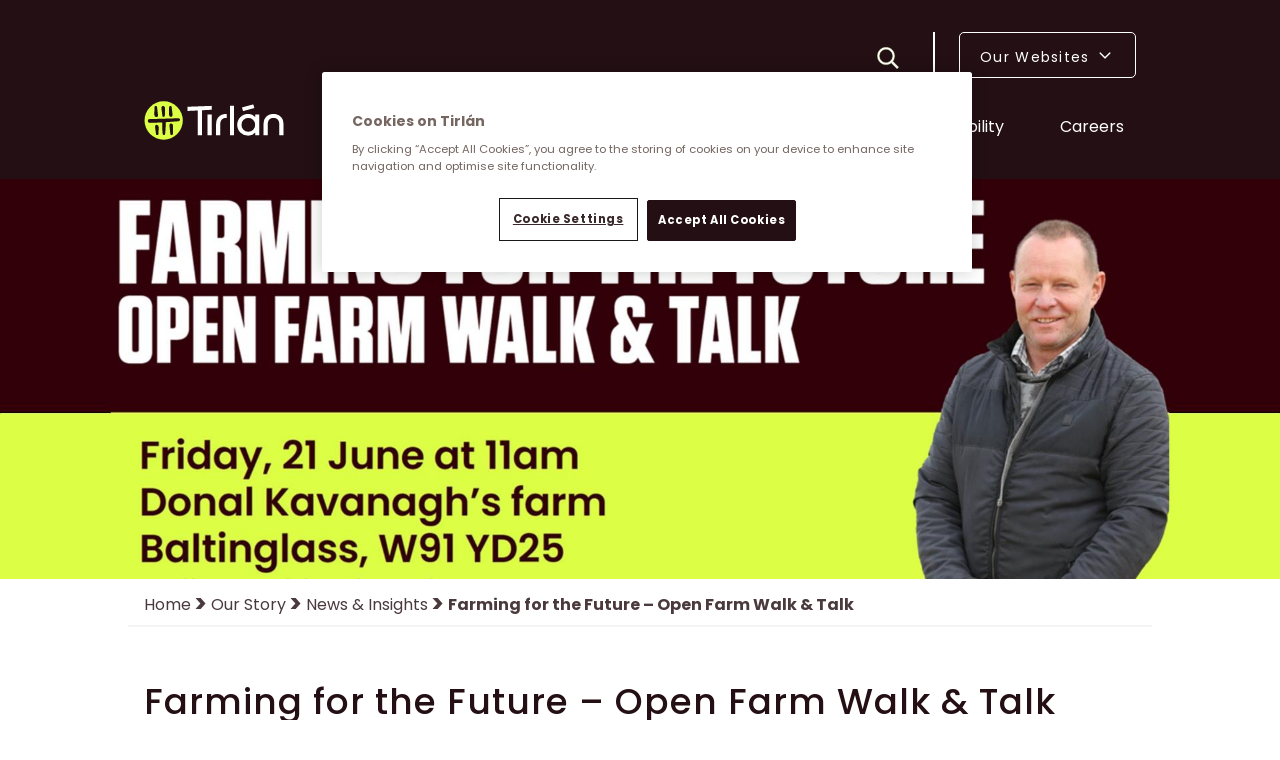

--- FILE ---
content_type: text/html; charset=UTF-8
request_url: https://www.tirlan.com/our-story/news/farming-for-the-future-open-farm-walk-talk
body_size: 13402
content:
<!DOCTYPE html>
<html lang="en" dir="ltr" prefix="og: https://ogp.me/ns#">
  <head>
    <meta charset="utf-8" />
<noscript><style>form.antibot * :not(.antibot-message) { display: none !important; }</style>
</noscript><meta name="description" content="Tirlán is encouraging all farmers to join them on a practical, pragmatic ‘Farming for the Future’ farm walk open event on Donal Kavanagh’s farm near Baltinglass, Wicklow on Friday, June 21, beginning at 11am." />
<link rel="canonical" href="https://www.tirlan.com/our-story/news/farming-for-the-future-open-farm-walk-talk" />
<link rel="image_src" href="https://www.tirlan.com/sites/default/files/styles/traditional_television/public/2024-06/fftf-2-1920-x-1274-3-.png?h=b1599766&amp;itok=odncyWoi" />
<meta property="og:site_name" content="Tirlán" />
<meta property="og:url" content="https://www.tirlan.com/our-story/news/farming-for-the-future-open-farm-walk-talk" />
<meta property="og:title" content="Farming for the Future – Open Farm Walk &amp; Talk" />
<meta property="og:description" content="Tirlán is encouraging all farmers to join them on a practical, pragmatic ‘Farming for the Future’ farm walk open event on Donal Kavanagh’s farm near Baltinglass, Wicklow on Friday, June 21, beginning at 11am." />
<meta property="og:image" content="https://www.tirlan.com/sites/default/files/styles/traditional_television/public/2024-06/fftf-2-1920-x-1274-3-.png?h=b1599766&amp;itok=odncyWoi" />
<meta property="og:image:url" content="https://www.tirlan.com/sites/default/files/styles/traditional_television/public/2024-06/fftf-2-1920-x-1274-3-.png?h=b1599766&amp;itok=odncyWoi" />
<meta property="og:image:secure_url" content="https://www.tirlan.com/sites/default/files/styles/traditional_television/public/2024-06/fftf-2-1920-x-1274-3-.png?h=b1599766&amp;itok=odncyWoi" />
<meta property="og:image:alt" content="fftf-2-1920-x-1274-3" />
<meta property="og:updated_time" content="Mon, 07/10/2024 - 16:10" />
<meta property="article:author" content="https://www.facebook.com/CHANGETHISVALUE/" />
<meta property="article:publisher" content="https://www.facebook.com/CHANGETHISVALUE/" />
<meta property="article:published_time" content="Tue, 11/06/2024 - 14:41" />
<meta property="article:modified_time" content="Mon, 07/10/2024 - 16:10" />
<meta name="twitter:card" content="summary" />
<meta name="twitter:description" content="Tirlán is encouraging all farmers to join them on a practical, pragmatic ‘Farming for the Future’ farm walk open event on Donal Kavanagh’s farm near Baltinglass, Wicklow on Friday, June 21, beginning at 11am." />
<meta name="twitter:site" content="@CHANGETHISVALUE" />
<meta name="twitter:title" content="Farming for the Future – Open Farm Walk &amp; Talk" />
<meta name="twitter:site:id" content="CHANGETHISVALUE" />
<meta name="twitter:creator" content="@CHANGETHISVALUE" />
<meta name="twitter:creator:id" content="CHANGETHISVALUE" />
<meta name="twitter:image" content="https://www.tirlan.com/sites/default/files/styles/traditional_television/public/2024-06/fftf-2-1920-x-1274-3-.png?h=b1599766&amp;itok=odncyWoi" />
<meta name="twitter:image:alt" content="fftf-2-1920-x-1274-3" />
<meta name="Generator" content="Drupal 10 (https://www.drupal.org)" />
<meta name="MobileOptimized" content="width" />
<meta name="HandheldFriendly" content="true" />
<meta name="viewport" content="width=device-width, initial-scale=1.0" />
<script charset="UTF-8" data-document-language="true" data-domain-script="f7222898-8a89-4461-b5c1-63d0f98a67df" src="https://cdn.cookielaw.org/scripttemplates/otSDKStub.js"></script>
<meta name="msapplication-TileColor" content="#f47216" />
<meta name="msapplication-config" content="/themes/custom/weatherlab/components/images/favicons/browserconfig.xml" />
<meta name="theme-color" content="#ffffff" />
<link rel="apple-touch-icon" sizes="180x180" href="/themes/custom/weatherlab/components/images/favicons/apple-touch-icon.png" />
<link rel="icon" sizes="32x32" href="/themes/custom/weatherlab/components/images/favicons/favicon-32x32.png" type="image/png" />
<link rel="icon" sizes="16x16" href="/themes/custom/weatherlab/components/images/favicons/favicon-16x16.png" type="image/png" />
<link rel="shortcut icon" href="/themes/custom/weatherlab/components/images/favicons/favicon.ico" />
<link rel="manifest" href="/themes/custom/weatherlab/components/images/favicons/site.webmanifest" />
<link rel="mask-icon" href="/themes/custom/weatherlab/components/images/favicons/safari-pinned-tab.svg" color="#f47216" />

    <title>Farming for the Future – Open Farm Walk &amp; Talk | Tirlán</title>
    <link rel="stylesheet" media="all" href="/sites/default/files/css/css_sVypaetCv360l_uEaKZ8DDAkKoNoHFJfJXdIL85SECs.css?delta=0&amp;language=en&amp;theme=weatherlab&amp;include=eJx1jdEKwjAMRX-otJ8kaXftqukakhbd37uBQ2X4knDODbmptXuBaLsIDwvpB11qijDpEGJPN3o6IaWsJLMd-mP8WGRELjZjcrZaRw2RDO4B6jOUKYb94TeLlqVvIl6b1vDeHoyKpfsJnQqb7y1nxt-zCjPK53wfJ7k1V_jEZLa-AFRjYuY" />
<link rel="stylesheet" media="all" href="/sites/default/files/css/css_Jmddh4KtfXcKktW0qo7UNmCx_OMOV32VcM3JZMzc3Jc.css?delta=1&amp;language=en&amp;theme=weatherlab&amp;include=eJx1jdEKwjAMRX-otJ8kaXftqukakhbd37uBQ2X4knDODbmptXuBaLsIDwvpB11qijDpEGJPN3o6IaWsJLMd-mP8WGRELjZjcrZaRw2RDO4B6jOUKYb94TeLlqVvIl6b1vDeHoyKpfsJnQqb7y1nxt-zCjPK53wfJ7k1V_jEZLa-AFRjYuY" />
<link rel="stylesheet" media="print" href="/sites/default/files/css/css_ofBREu454vRqHFdZ2tk5O1sIG3BnMMYS0EGeJBZ_PQo.css?delta=2&amp;language=en&amp;theme=weatherlab&amp;include=eJx1jdEKwjAMRX-otJ8kaXftqukakhbd37uBQ2X4knDODbmptXuBaLsIDwvpB11qijDpEGJPN3o6IaWsJLMd-mP8WGRELjZjcrZaRw2RDO4B6jOUKYb94TeLlqVvIl6b1vDeHoyKpfsJnQqb7y1nxt-zCjPK53wfJ7k1V_jEZLa-AFRjYuY" />

    <script type="application/json" data-drupal-selector="drupal-settings-json">{"path":{"baseUrl":"\/","pathPrefix":"","currentPath":"node\/1061","currentPathIsAdmin":false,"isFront":false,"currentLanguage":"en"},"pluralDelimiter":"\u0003","suppressDeprecationErrors":true,"gtag":{"tagId":"","consentMode":false,"otherIds":[],"events":[],"additionalConfigInfo":[]},"ajaxPageState":{"libraries":"[base64]","theme":"weatherlab","theme_token":null},"ajaxTrustedUrl":{"form_action_p_pvdeGsVG5zNF_XLGPTvYSKCf43t8qZYSwcfZl2uzM":true},"gtm":{"tagId":null,"settings":{"data_layer":"dataLayer","include_classes":false,"allowlist_classes":"google\nnonGooglePixels\nnonGoogleScripts\nnonGoogleIframes","blocklist_classes":"customScripts\ncustomPixels","include_environment":false,"environment_id":"","environment_token":""},"tagIds":["GTM-MNTR9G8"]},"user":{"uid":0,"permissionsHash":"161ea12f34121257bc105b04a296a44a75c9f024ca55a0394ddc1ef4e0f16fd9"}}</script>
<script src="/sites/default/files/js/js_-sHnCx4kaYLLSvq8eTUtbyW0vWNrTU3kf3HFFUFu_L0.js?scope=header&amp;delta=0&amp;language=en&amp;theme=weatherlab&amp;include=eJyFjkEOwjAMBD9UJU-K3HZxA3FdxQ7wfILEgYAQl7V2dg5eVC8ZR9V0lGZxGerEqlyQnDhyj88e6Ez3Ecp0A_mGWmiOG2hFfSdCeU-CvQ2w92RtTtkh1pf5pFXi6wYUdMPDCqdcLBhd8Vdy5f7UT01gRvy9P-MB76NrIg"></script>
<script src="/modules/contrib/google_tag/js/gtag.js?t6xvta"></script>
<script src="/modules/contrib/google_tag/js/gtm.js?t6xvta"></script>

  </head>
  <body class="path-node page-node-type-news">
        <a href="#main-content" class="visually-hidden focusable skip-link">
      Skip to main content
    </a>
    <noscript><iframe src="https://www.googletagmanager.com/ns.html?id=GTM-MNTR9G8"
                  height="0" width="0" style="display:none;visibility:hidden"></iframe></noscript>

      <div class="dialog-off-canvas-main-canvas" data-off-canvas-main-canvas>
    




















  

<section class="layout-tabs">
  <div class="layout-contained padding-horizontal">
    
  </div>
</section>

    

  

  


<header  class="header" role="banner">
  <div class="layout-contained padding-horizontal">
    <div class="header__inner">

              <div class="header__branding">
          
<div id="block-weatherlab-branding" class="branding-block">

  
    
      <div class="branding__logo">
      <a href="https://www.tirlan.com/" title="Home" class="branding__logo--link">
        <div class="small-medium-screen-only">
          <svg id="Artwork" xmlns="http://www.w3.org/2000/svg" viewBox="0 0 120 50"><defs><style>.cls-1{fill:#dcff46;}.cls-2{fill:#230f14;}.cls-3{fill:#fff;}</style></defs><circle class="cls-1" cx="16.9" cy="18.52" r="16.4"/><path class="cls-2" d="M30.89,17.78a1.26,1.26,0,0,1-.41.91,1.68,1.68,0,0,1-1.12.49h0L18.69,20c-.05,4.53-.32,7.34-.44,8.71,0,.31-.05.54-.06.7-.07,1.08-.45,1.62-1.13,1.62-.85,0-1-.85-1.09-1.64a82.65,82.65,0,0,1-.38-9.19l-2.83.11c-2.9.12-6.52.27-7,.27-1,0-2.42,0-2.42-1.68,0-1,.42-1.43,1.43-1.54l23.47-.71h0c1.3,0,2,.1,2.4.45A.91.91,0,0,1,30.89,17.78ZM23.11,21a1.1,1.1,0,0,0-.86.38,3.46,3.46,0,0,0-.33,2.52l.66,5.92c.07.61.26,1.18,1.12,1.18,1,0,1.16-1.08,1.16-2.25,0-.85,0-1.7,0-2.61s0-1.94,0-3A2,2,0,0,0,23.11,21Zm-12.3,1.17a1.05,1.05,0,0,0-.84.37A3.47,3.47,0,0,0,9.62,25l.66,4.78c.08.62.26,1.19,1.12,1.19s1.14-1.08,1.14-2.25l.08-4.41A2,2,0,0,0,10.81,22.17Zm-.09-6.51a1.09,1.09,0,0,0,.88-.39,3.18,3.18,0,0,0,.31-2.41l-.65-5.68C11.18,6.58,11,6,10.13,6S9,7.08,9,8.21c0,.81,0,1.63,0,2.5s0,1.86,0,2.86A2,2,0,0,0,10.72,15.66Zm12.5-.2a1,1,0,0,0,.82-.37,3.8,3.8,0,0,0,.38-2.68l-.67-5.12C23.68,6.64,23.5,6,22.64,6S21.5,7,21.5,8.43l-.08,4.72A2.11,2.11,0,0,0,23.22,15.46Zm-7.46-1.27c.07.66.25,1.27,1.11,1.27s1.14-1,1.14-2.4l.08-4.72A2.11,2.11,0,0,0,16.29,6a1,1,0,0,0-.82.37,3.79,3.79,0,0,0-.38,2.68Z"/><path class="cls-3" d="M48.42,40.61h1.2V35.78H52v12h-2.4v-5h-1.2v5H46v-12h2.4Zm4.46-4.83h4.45v2.14h-2v2.69h2v2.15h-2v2.88h2.09v2.14H52.88Zm10,6.32a1.42,1.42,0,0,1,1,1.55v4.13h-2.4V43.67a.38.38,0,0,0-.43-.43h-.6v4.54h-2.4v-12h3.58A2,2,0,0,1,64,38v2.31A1.66,1.66,0,0,1,62.92,42.1Zm-1.37-3.8a.38.38,0,0,0-.43-.43h-.58V41.2h.58a.38.38,0,0,0,.43-.43Zm3.23-2.52h4.46v2.14H67.18v2.69h2v2.15h-2v2.88h2.09v2.14H64.78Zm7.59,0h4.38v2.14h-2v2.81h1.89v2.15H74.77v4.9h-2.4Zm11,9.87a2,2,0,0,1-2.23,2.23H79.61a2,2,0,0,1-2.23-2.23V37.9a2,2,0,0,1,2.23-2.23h1.54a2,2,0,0,1,2.23,2.23ZM81,38.16a.38.38,0,0,0-.43-.43h-.34a.38.38,0,0,0-.43.43V45.4a.38.38,0,0,0,.43.43h.34A.38.38,0,0,0,81,45.4Zm8,3.94A1.42,1.42,0,0,1,90,43.65v4.13h-2.4V43.67a.38.38,0,0,0-.43-.43h-.6v4.54h-2.4v-12h3.58A2,2,0,0,1,90,38v2.31A1.66,1.66,0,0,1,89,42.1Zm-1.37-3.8a.38.38,0,0,0-.43-.43h-.58V41.2h.58a.38.38,0,0,0,.43-.43ZM96.79,43H96V41h3.1v4.64a2,2,0,0,1-2.23,2.23H95.37a2,2,0,0,1-2.23-2.23V37.9a2,2,0,0,1,2.23-2.23h1.51a2,2,0,0,1,2.23,2.23v2.3H96.74v-2a.38.38,0,0,0-.43-.43H96a.38.38,0,0,0-.43.43V45.4a.39.39,0,0,0,.43.43h.4a.38.38,0,0,0,.42-.43Zm9.14,2.64a2,2,0,0,1-2.22,2.23h-1.55a2,2,0,0,1-2.23-2.23V37.9a2,2,0,0,1,2.23-2.23h1.55a2,2,0,0,1,2.22,2.23Zm-2.4-7.49a.37.37,0,0,0-.42-.43h-.35a.38.38,0,0,0-.43.43V45.4a.39.39,0,0,0,.43.43h.35a.38.38,0,0,0,.42-.43Zm9.2,7.49a2,2,0,0,1-2.23,2.23H109a2,2,0,0,1-2.23-2.23V37.9A2,2,0,0,1,109,35.67h1.55a2,2,0,0,1,2.23,2.23Zm-2.41-7.49a.37.37,0,0,0-.42-.43h-.35a.38.38,0,0,0-.43.43V45.4a.39.39,0,0,0,.43.43h.35a.38.38,0,0,0,.42-.43Zm3.23,9.62v-12h3.38a2.27,2.27,0,0,1,2.57,2.57v6.86a2.27,2.27,0,0,1-2.57,2.57Zm2.4-10v7.89h.48a.59.59,0,0,0,.67-.67V38.5a.59.59,0,0,0-.67-.67ZM102.45,31H106V21.74c0-2.69,1.27-5.45,4.95-5.45,3.52,0,5,2.69,5,5.52V31h3.56v-9.6c0-5.63-4-8.43-8.54-8.47s-8.51,2.84-8.51,8.55ZM84.88,10.5l9.71-2.69-.94-3.12L84,7.38Zm4.48,17.6a5.64,5.64,0,0,1-5.78-5.89,5.66,5.66,0,0,1,5.78-5.92,5.76,5.76,0,0,1,5.89,5.92A5.73,5.73,0,0,1,89.36,28.1Zm-.18,3.35a7.8,7.8,0,0,0,6.14-2.62V31h3.56V13.38H95.32v2.29a7.9,7.9,0,0,0-6.14-2.73,9.14,9.14,0,0,0-9.24,9.27A9.11,9.11,0,0,0,89.18,31.45ZM73.61,31h3.57V6H73.61ZM61.8,31h3.56V21.74c0-2.69,1.27-5.45,4.94-5.45h.59V12.94H70.3c-4.61,0-8.5,2.84-8.5,8.55Zm-7.28,0h3.57V13.38H54.52ZM46,31h3.74V9.78l8.33-.44V6l-20.84.8v3.6L46,10Z"/></svg>
        </div>
        <div class="large-screen-only">
          <svg id="logo" xmlns="http://www.w3.org/2000/svg" viewBox="0 0 180 50">
  <defs>
    <style>.logo-cls-1{fill:#dcff46;}.logo-cls-2{fill:#230f14;}.logo-cls-3{fill:#ffffff;}</style>
  </defs>
  <circle class="logo-cls-1" cx="25.28" cy="25" r="24.63" />
  <path class="logo-cls-2" d="M46.28,23.88a1.92,1.92,0,0,1-.61,1.38A2.53,2.53,0,0,1,44,26h0L28,27.18c-.09,6.8-.48,11-.67,13.08,0,.46-.08.81-.09,1.06-.1,1.61-.67,2.43-1.69,2.43-1.29,0-1.52-1.28-1.64-2.47-.36-3.09-.4-4.45-.57-13.8l-4.25.17c-4.36.18-9.79.4-10.55.4-1.54,0-3.64,0-3.64-2.52,0-1.48.62-2.15,2.15-2.31l35.24-1.07h0c2-.06,3.07.14,3.61.67A1.43,1.43,0,0,1,46.28,23.88ZM34.61,28.73a1.67,1.67,0,0,0-1.3.57c-.75.89-.68,2.56-.49,3.79l1,8.88c.1.92.38,1.78,1.68,1.78,1.52,0,1.73-1.63,1.73-3.39,0-1.27,0-2.55.06-3.91s.07-2.91.07-4.46A3,3,0,0,0,34.61,28.73ZM16.14,30.48a1.61,1.61,0,0,0-1.27.56c-.8.93-.67,2.75-.52,3.74l1,7.18c.11.93.38,1.79,1.67,1.79,1.51,0,1.71-1.63,1.71-3.39l.13-6.62A3,3,0,0,0,16.14,30.48ZM16,20.7a1.64,1.64,0,0,0,1.31-.57c.74-.86.67-2.46.48-3.63L16.8,8c-.11-.89-.39-1.72-1.69-1.72-1.52,0-1.73,1.57-1.73,3.27,0,1.22,0,2.45-.06,3.76s-.06,2.8-.06,4.29A3,3,0,0,0,16,20.7Zm18.77-.3A1.56,1.56,0,0,0,36,19.86c.84-1,.71-2.94.56-4l-1-7.69c-.11-1-.38-1.89-1.67-1.89s-1.71,1.44-1.71,3.6l-.13,7.09C32.06,18.85,33.28,20.4,34.77,20.4ZM23.56,18.51c.11,1,.38,1.89,1.67,1.89s1.71-1.44,1.71-3.6l.13-7.09c0-1.91-1.22-3.46-2.71-3.46a1.53,1.53,0,0,0-1.23.55c-.84,1-.72,2.94-.57,4Z" />
  <path class="logo-cls-3" d="M153.74,43.76h5.35V29.84c0-4,1.92-8.19,7.43-8.19,5.3,0,7.48,4,7.48,8.3V43.76h5.35V29.35c0-8.47-6.06-12.67-12.83-12.73-6.93,0-12.78,4.26-12.78,12.84ZM127.37,13l14.58-4-1.42-4.7L126,8.27Zm6.72,26.42a8.48,8.48,0,0,1-8.69-8.84,8.53,8.53,0,0,1,8.69-8.9,8.65,8.65,0,0,1,8.84,8.9A8.6,8.6,0,0,1,134.09,39.39Zm-.28,5A11.72,11.72,0,0,0,143,40.49v3.27h5.35V17.28H143v3.44a11.87,11.87,0,0,0-9.23-4.1,13.74,13.74,0,0,0-13.87,13.93A13.69,13.69,0,0,0,133.81,44.42Zm-23.37-.66h5.35V6.2h-5.35Zm-17.74,0h5.35V29.84c0-4,1.91-8.19,7.42-8.19h.88v-5h-.88c-6.93,0-12.77,4.26-12.77,12.84Zm-10.92,0h5.35V17.28H81.78ZM69,43.76h5.62V11.87l12.51-.65v-5L55.84,7.4v5.4L69,12.15Z" />
</svg>
        </div>
      </a>
    </div>
  
      <div class="branding__name visually-hidden">
      <a href="https://www.tirlan.com/" title="Home" rel="home">Tirlán</a>
    </div>
  
  </div>

    
        </div>
      
      <div class="header__content">
        <div class="header__content-top">
          <div class="header__search">
            <a href="/search">
              <svg width="410" height="417" viewBox="0 0 410 417" fill="none" xmlns="http://www.w3.org/2000/svg">
<path d="M295.743 275.94C318.7 247.076 332.484 210.353 332.484 170.336C332.484 77.664 258.675 2.5 167.492 2.5C76.3094 2.5 2.5 77.664 2.5 170.336C2.5 263.007 76.3094 338.171 167.492 338.171C206.808 338.171 242.88 324.167 271.237 300.855V305.943C271.237 309.165 272.525 312.152 274.65 314.412L274.669 314.432L274.688 314.452L369.527 410.95C374.179 415.683 381.722 415.683 386.374 410.95L404.029 392.986C408.657 388.277 408.657 380.677 404.029 375.968L309.19 279.469C306.916 277.155 303.927 275.94 300.767 275.94H295.743ZM167.492 295.017C99.8544 295.017 44.9982 239.264 44.9982 170.336C44.9982 101.408 99.8544 45.6544 167.492 45.6544C235.13 45.6544 289.986 101.408 289.986 170.336C289.986 239.264 235.13 295.017 167.492 295.017Z" fill="#76881D" stroke="#76881D" stroke-width="5"/>
</svg>

            </a>
          </div>
          <div class="header__sites">
            <button class="header__sites-trigger">Our Websites
              <?xml version="1.0" encoding="utf-8"?>
<svg width="1792" height="1792" viewBox="0 0 1792 1792" xmlns="http://www.w3.org/2000/svg"><path d="M1395 736q0 13-10 23l-466 466q-10 10-23 10t-23-10l-466-466q-10-10-10-23t10-23l50-50q10-10 23-10t23 10l393 393 393-393q10-10 23-10t23 10l50 50q10 10 10 23z" fill="#fff"/></svg>
            </button>
            <div
  aria-labelledby="block-oursites-menu"
   id="block-oursites" class="block block-menu"

>
            
  <h2 class="visually-hidden navigation__title navigation__title--our-sites" id="block-oursites-menu">Our Sites</h2>
  

        <ul class="header__sites-list">
      <li>
      <a href="https://www.tirlanfarmlife.com/" target="_blank">Tirlán FarmLife</a>
    </li>
      <li>
      <a href="https://www.glanbiaingredientsireland.com" target="_blank">Tirlán Ingredients</a>
    </li>
      <li>
      <a href="https://Avonmore.ie" target="_blank">Avonmore</a>
    </li>
      <li>
      <a href="https://mymilkman.ie" target="_blank">MyMilkman</a>
    </li>
      <li>
      <a href="https://www.trulygrassfed.com/">Truly Grass Fed</a>
    </li>
  </ul>

  </div>

    
          </div>
        </div>
        <div class="header__menu">
          <nav
  role="navigation"
  aria-labelledby="block-weatherlab-main-menu-menu"
   id="block-weatherlab-main-menu" class="block block-menu navigation navigation--main"
  >
            
  <h2 class="visually-hidden navigation__title navigation__title--main" id="block-weatherlab-main-menu-menu">Main navigation</h2>
  

        





                  <ul data-region="header" class="menu menu--main" id="">
                                      
            <li class="menu-item menu-item--has-sub-menu">
                  <button
            class="sub-menu-item-toggle sub-menu-item-toggle--open"
            aria-controls="submenu-f77192"
            aria-expanded="true"
                        aria-label="Toggle this item's sub-menu"
            aria-labelledby="button-f77192 link-f77192"
            id="button-f77192"
          >
            <span class="sub-menu-item-toggle__icon sub-menu-item-toggle__icon--open">
              <?xml version="1.0" encoding="utf-8"?>
<svg width="1792" height="1792" viewBox="0 0 1792 1792" xmlns="http://www.w3.org/2000/svg"><path d="M1395 736q0 13-10 23l-466 466q-10 10-23 10t-23-10l-466-466q-10-10-10-23t10-23l50-50q10-10 23-10t23 10l393 393 393-393q10-10 23-10t23 10l50 50q10 10 10 23z" fill="#fff"/></svg>
            </span>
          </button>
          <a href="/our-company" id="link-f77192" data-drupal-link-system-path="node/6">Our Company</a>
          <div class="sub-menu-item__holder sub-menu-item__holder--open">
                                          <div class="sub-menu-item__holder-flyout">
                  <h2>OUR COMPANY</h2>
                  <p>We care about quality in every aspect of our business, from our tailored ingredient solutions to how we innovate and set leading standards for dairy and grain production.</p>
                </div>
                                                        <ul data-region="header" class="menu menu-main--sub-menu menu--sub-menu" id="submenu-f77192">
                                      
            <li class="menu-item menu-item--no-sub-menu">
                  <a href="/our-company/agribusiness" data-drupal-link-system-path="node/7">Agribusiness</a>
              </li>
                                  
            <li class="menu-item menu-item--no-sub-menu">
                  <a href="/our-company/consumer" data-drupal-link-system-path="node/9">Consumer</a>
              </li>
                                  
            <li class="menu-item menu-item--no-sub-menu">
                  <a href="/our-company/ingredients" data-drupal-link-system-path="node/8">Ingredients</a>
              </li>
                                  
            <li class="menu-item menu-item--no-sub-menu">
                  <a href="/our-company/research-and-innovation" data-drupal-link-system-path="node/67">Research and Innovation</a>
              </li>
                                  
            <li class="menu-item menu-item--no-sub-menu">
                  <a href="/our-company/our-commitment-to-quality" data-drupal-link-system-path="node/68">Our Commitment to Quality</a>
              </li>
                                  
            <li class="menu-item menu-item--no-sub-menu">
                  <a href="/our-company/our-leadership-structure" data-drupal-link-system-path="node/24">Our Leadership Structure</a>
              </li>
                                  
            <li class="menu-item menu-item--no-sub-menu">
                  <a href="/our-company/our-locations" data-drupal-link-system-path="node/106">Our Locations</a>
              </li>
        </ul>
  
          </div>
              </li>
                                  
            <li class="menu-item menu-item--has-sub-menu">
                  <button
            class="sub-menu-item-toggle sub-menu-item-toggle--open"
            aria-controls="submenu-718839"
            aria-expanded="true"
                        aria-label="Toggle this item's sub-menu"
            aria-labelledby="button-718839 link-718839"
            id="button-718839"
          >
            <span class="sub-menu-item-toggle__icon sub-menu-item-toggle__icon--open">
              <?xml version="1.0" encoding="utf-8"?>
<svg width="1792" height="1792" viewBox="0 0 1792 1792" xmlns="http://www.w3.org/2000/svg"><path d="M1395 736q0 13-10 23l-466 466q-10 10-23 10t-23-10l-466-466q-10-10-10-23t10-23l50-50q10-10 23-10t23 10l393 393 393-393q10-10 23-10t23 10l50 50q10 10 10 23z" fill="#fff"/></svg>
            </span>
          </button>
          <a href="/our-brands" id="link-718839" data-drupal-link-system-path="node/43">Our Brands</a>
          <div class="sub-menu-item__holder sub-menu-item__holder--open">
                                          <div class="sub-menu-item__holder-flyout">
                  <h2>OUR BRANDS</h2>
                  <p>Our diverse portfolio of award-winning consumer and agri-brands, alongside innovative ingredients solutions, are enjoyed in over 100 countries. </p>
                </div>
                                                        <ul data-region="header" class="menu-main--sub-menu menu--sub-menu menu" id="submenu-718839">
                                      
            <li class="menu-item menu-item--no-sub-menu">
                  <a href="/our-brands#consumer" data-drupal-link-system-path="node/43">Consumer Brands</a>
              </li>
                                  
            <li class="menu-item menu-item--no-sub-menu">
                  <a href="/our-brands#agribusiness" data-drupal-link-system-path="node/43">Agribusiness Brands</a>
              </li>
                                  
            <li class="menu-item menu-item--no-sub-menu">
                  <a href="/our-brands#ingredients" data-drupal-link-system-path="node/43">Ingredients Brands</a>
              </li>
        </ul>
  
          </div>
              </li>
                                  
            <li class="menu-item menu-item--has-sub-menu">
                  <button
            class="sub-menu-item-toggle sub-menu-item-toggle--open"
            aria-controls="submenu-c1c046"
            aria-expanded="true"
                        aria-label="Toggle this item's sub-menu"
            aria-labelledby="button-c1c046 link-c1c046"
            id="button-c1c046"
          >
            <span class="sub-menu-item-toggle__icon sub-menu-item-toggle__icon--open">
              <?xml version="1.0" encoding="utf-8"?>
<svg width="1792" height="1792" viewBox="0 0 1792 1792" xmlns="http://www.w3.org/2000/svg"><path d="M1395 736q0 13-10 23l-466 466q-10 10-23 10t-23-10l-466-466q-10-10-10-23t10-23l50-50q10-10 23-10t23 10l393 393 393-393q10-10 23-10t23 10l50 50q10 10 10 23z" fill="#fff"/></svg>
            </span>
          </button>
          <a href="/our-story" id="link-c1c046" data-drupal-link-system-path="node/13">Our Story</a>
          <div class="sub-menu-item__holder sub-menu-item__holder--open">
                                          <div class="sub-menu-item__holder-flyout">
                  <h2>Our Story</h2>
                  <p>Our legacy of family farming dates back over 100 years. Our years of history and experience has paved the way for today’s world-class food and nutrition business. </p>
                </div>
                                                        <ul data-region="header" class="menu-main--sub-menu menu--sub-menu menu" id="submenu-c1c046">
                                      
            <li class="menu-item menu-item--no-sub-menu">
                  <a href="/our-story/tirlan-heritage" data-drupal-link-system-path="node/52">Tirlán Heritage</a>
              </li>
                                  
            <li class="menu-item menu-item--no-sub-menu">
                  <a href="/our-story/our-purpose-vision-and-values" data-drupal-link-system-path="node/65">Purpose, Vision and Values</a>
              </li>
                                  
            <li class="menu-item menu-item--no-sub-menu">
                  <a href="/our-story/our-farmers" data-drupal-link-system-path="node/14">Our Farmers</a>
              </li>
                                  
            <li class="menu-item menu-item--no-sub-menu">
                  <a href="/our-story/tirlan-communities" data-drupal-link-system-path="node/63">Our Communities</a>
              </li>
                                  
            <li class="menu-item menu-item--no-sub-menu">
                  <a href="/our-story/news-and-insights" data-drupal-link-system-path="node/36">News and Insights</a>
              </li>
        </ul>
  
          </div>
              </li>
                                  
            <li class="menu-item menu-item--has-sub-menu">
                  <button
            class="sub-menu-item-toggle sub-menu-item-toggle--open"
            aria-controls="submenu-94bd27"
            aria-expanded="true"
                        aria-label="Toggle this item's sub-menu"
            aria-labelledby="button-94bd27 link-94bd27"
            id="button-94bd27"
          >
            <span class="sub-menu-item-toggle__icon sub-menu-item-toggle__icon--open">
              <?xml version="1.0" encoding="utf-8"?>
<svg width="1792" height="1792" viewBox="0 0 1792 1792" xmlns="http://www.w3.org/2000/svg"><path d="M1395 736q0 13-10 23l-466 466q-10 10-23 10t-23-10l-466-466q-10-10-10-23t10-23l50-50q10-10 23-10t23 10l393 393 393-393q10-10 23-10t23 10l50 50q10 10 10 23z" fill="#fff"/></svg>
            </span>
          </button>
          <a href="/sustainability" id="link-94bd27" data-drupal-link-system-path="node/17">Sustainability</a>
          <div class="sub-menu-item__holder sub-menu-item__holder--open">
                                          <div class="sub-menu-item__holder-flyout">
                  <h2>SUSTAINABILITY</h2>
                  <p>We care deeply about nature’s goodness. That includes doing everything we can to support it for future generations.</p>
                </div>
                                                        <ul data-region="header" class="menu-main--sub-menu menu--sub-menu menu" id="submenu-94bd27">
                                      
            <li class="menu-item menu-item--no-sub-menu">
                  <a href="/our-ambition">Our Ambition</a>
              </li>
                                  
            <li class="menu-item menu-item--no-sub-menu">
                  <a href="/sustainability/our-journey" data-drupal-link-system-path="node/351">Our Journey</a>
              </li>
                                  
            <li class="menu-item menu-item--no-sub-menu">
                  <a href="/sustainability/sustainability-stories" data-drupal-link-system-path="node/110">Sustainability Stories</a>
              </li>
        </ul>
  
          </div>
              </li>
                                  
            <li class="menu-item menu-item--has-sub-menu">
                  <button
            class="sub-menu-item-toggle sub-menu-item-toggle--open"
            aria-controls="submenu-11e31c"
            aria-expanded="true"
                        aria-label="Toggle this item's sub-menu"
            aria-labelledby="button-11e31c link-11e31c"
            id="button-11e31c"
          >
            <span class="sub-menu-item-toggle__icon sub-menu-item-toggle__icon--open">
              <?xml version="1.0" encoding="utf-8"?>
<svg width="1792" height="1792" viewBox="0 0 1792 1792" xmlns="http://www.w3.org/2000/svg"><path d="M1395 736q0 13-10 23l-466 466q-10 10-23 10t-23-10l-466-466q-10-10-10-23t10-23l50-50q10-10 23-10t23 10l393 393 393-393q10-10 23-10t23 10l50 50q10 10 10 23z" fill="#fff"/></svg>
            </span>
          </button>
          <a href="/tirlan-careers" id="link-11e31c" data-drupal-link-system-path="node/1241">Careers</a>
          <div class="sub-menu-item__holder sub-menu-item__holder--open">
                                          <div class="sub-menu-item__holder-flyout">
                  <h2>CAREERS</h2>
                  <p>Tirlán seeks to serve communities locally and internationally, and need your talent, imagination and hard work to make our ambitious goals a reality.</p>
                </div>
                                                        <ul data-region="header" class="menu-main--sub-menu menu--sub-menu menu" id="submenu-11e31c">
                                      
            <li class="menu-item menu-item--no-sub-menu">
                  <a href="/student-careers" data-drupal-link-system-path="node/1251">Students</a>
              </li>
                                  
            <li class="menu-item menu-item--no-sub-menu">
                  <a href="/careers/tirlan-graduate-programme" data-drupal-link-system-path="node/716">Graduate Programme</a>
              </li>
                                  
            <li class="menu-item menu-item--no-sub-menu">
                  <a href="/experienced-jobs" data-drupal-link-system-path="node/1246">Experienced Jobs</a>
              </li>
                                  
            <li class="menu-item menu-item--no-sub-menu">
                  <a href="/life-at-tirlan">Life at Tirlán</a>
              </li>
        </ul>
  
          </div>
              </li>
        </ul>
  



  </nav>

    
        </div>
      </div>

    </div>
  </div>

</header>

    

  

  

  

  





  <section class="section section-highlighted layout-contained padding-horizontal">
    <div data-drupal-messages-fallback class="hidden"></div>

  </section>


  

  

  

  <main class="site-content" role="main">
    <div class="mobile-nav__overlay"></div>
    <a id="main-content" tabindex="-1"></a>    





  <section class="section section-content">
    







<div id="block-weatherlab-content" class="block block--system block--system-main-block">
  
  
    

      


  
  
  

<article class="news full node node--type-news node--view-mode-full">
      
  <div class="field field--name-field-hero-media field--type-entity-reference-revisions field--label-hidden">
    <div class="field__items">
              <div class="field__item">






  




  <div class="hero-media">
    <div class="hero-media__media">

              <div class="hero-media__image hero-media__visible-item">
                    <span class="hero-media__image-overlay hero-media__image-overlay--"></span>
          
  <div class="field field--name-field-p-hero-media-image field--type-entity-reference field--label-hidden">
    <div class="field__items">
              <div class="field__item"><article class="media media--type-image media--view-mode-hero-media-16-5-">
  
      
  <div class="field field--name-field-m-image-image field--type-image field--label-hidden">
    <div class="field__items">
              <div class="field__item">    <picture>
                  <source srcset="/sites/default/files/styles/hero_media_16_5_/public/2024-06/banner-future-farm-walk.jpg?h=3b4a0432&amp;itok=pD_DH1sH 1x" media="all and (min-width: 1440px)" type="image/jpeg" width="1920" height="600"/>
              <source srcset="/sites/default/files/styles/hero_media_16_5_/public/2024-06/banner-future-farm-walk.jpg?h=3b4a0432&amp;itok=pD_DH1sH 1x, /sites/default/files/styles/hero_media_16_5_/public/2024-06/banner-future-farm-walk.jpg?h=3b4a0432&amp;itok=pD_DH1sH 2x" media="all and (min-width: 1024px) and (max-width: 1439px)" type="image/jpeg" width="1920" height="600"/>
              <source srcset="/sites/default/files/styles/traditional_television/public/2024-06/banner-future-farm-walk.jpg?h=1dafa3e0&amp;itok=OR746Em2 1x" media="all and (min-width: 640px) and (max-width: 1023px)" type="image/jpeg" width="960" height="721"/>
              <source srcset="/sites/default/files/styles/square/public/2024-06/banner-future-farm-walk.jpg?h=a8ec448f&amp;itok=qyRtPE-G 1x, /sites/default/files/styles/square/public/2024-06/banner-future-farm-walk.jpg?h=a8ec448f&amp;itok=qyRtPE-G 2x" type="image/jpeg" width="600" height="600"/>
                  <img loading="eager" width="1920" height="600" src="/sites/default/files/styles/hero_media_16_5_/public/2024-06/banner-future-farm-walk.jpg?h=3b4a0432&amp;itok=pD_DH1sH" alt="banner-future-farm-walk.jpg" />

  </picture>

</div>
          </div>
  </div>


  </article>
</div>
          </div>
  </div>


        </div>
      

    </div>

      </div>


    </div>
          </div>
  </div>


    <div class="node__breadcrumbs layout-contained layout-contained--large padding-horizontal">
    







<div class="block block--system block--system-breadcrumb-block">
  
  
    

      
  <nav class="breadcrumb" role="navigation" aria-labelledby="system-breadcrumb">
    <h2 id="system-breadcrumb" class="visually-hidden">Breadcrumb</h2>

       
              <ol class="breadcrumb__items">
                              <li class="breadcrumb__item">
              <a class="breadcrumb__link" href="/">Home</a>
              <span class="breadcrumb__separator breadcrumb__separator--after"> > </span>
            </li>
                                        <li class="breadcrumb__item">
              <a class="breadcrumb__link" href="https://www.tirlan.com/our-story">Our Story</a>
              <span class="breadcrumb__separator breadcrumb__separator--after"> > </span>
            </li>
                                        <li class="breadcrumb__item">
              <a class="breadcrumb__link" href="https://www.tirlan.com/our-story/news">News &amp; Insights</a>
              <span class="breadcrumb__separator breadcrumb__separator--after"> > </span>
            </li>
                                    
                  <li class="breadcrumb__item">Farming for the Future – Open Farm Walk &amp; Talk </li>
              </ol>
    
  </nav>

    
  
</div>

  </div>
  
    <h1 class="news__title full__title layout-contained padding-horizontal"><span class="field field--name-title field--type-string field--label-hidden">Farming for the Future – Open Farm Walk &amp; Talk </span>
</h1>
  

     <div class="layout-contained layout-contained--large padding-horizontal">
    <div class="news__meta">

                  <div class="news__meta-date">
          <span class="news__meta-value">
              11 June 2024
            </span>
        </div>
        
                  <div class="news__meta-category">
          <span class="news__meta-value">
              Sustainable Story
            </span>
        </div>
        
    </div>
  </div>
  
      
      <div class="building-blocks field__items">
              <div class="building-block">  

<div class="text layout-contained padding-horizontal">
  
  <div class="clearfix text-formatted field field--name-field-p-text-text field--type-text-long field--label-hidden">
    <div class="field__items">
              <div class="field__item"><p><strong>Time : </strong><span>11am – 1pm</span></p>
<p><strong>Date : </strong><span lang="EN-GB">21/06/2024</span></p>
<p><strong>Location : </strong><span>Donal Kavanagh’s Farm, The Oaks, Carrigeen, Baltinglass, Co. Wicklow W91 YD25</span></p>
<p><span>Tirlán is encouraging all farmers to join them on a practical, pragmatic ‘</span><em><span>Farming for the Future</span></em><span>’ farm walk open event on Donal Kavanagh’s farm near Baltinglass, Wicklow on Friday, June 21, beginning at 11am.&nbsp;</span></p>
<p><span>The practical, farmer-focused event will include tips and advice from experts from Tirlán, Teagasc and leading organisations and will showcase what Tirlán Teagasc Future Farm participant Donal and his family are doing on the farm to be economically and environmentally sustainable.&nbsp;</span></p>
<p><span>The open event at The Oaks, Carrigeen, Baltinglass, Co Wicklow W91 YD25 will include:</span></p>
<ul>
<li><span>Practical steps to improve water quality, nutrient use efficiency and boost on-farm profitability;</span></li>
<li><span>An update on Future Farm performance from Donal Kavanagh;</span></li>
<li><span>News on Tirlán’s new Farm Support Service and River Slaney Project;</span></li>
<li><span>The latest on the Nitrates Derogation and water quality with speakers from Teagasc, Department of Agriculture, IFA, ICMSA and EPA.</span></li>
</ul>
<p><span>A panel discussion will also take place which will include the industry leaders, among them&nbsp;</span><span lang="EN-GB">Dr. Frank O’Mara, Director, Teagasc;&nbsp;</span><span>Bill Callanan, Chief Inspector, Department of Agriculture;&nbsp; the IFA, Denis Drennan, President, ICMSA and Mary Gurrie, EPA.&nbsp;</span></p>
<p><span>The event is open to all farmers, with a focus on Tirlán dairy and grain suppliers, and will include an opportunity to engage directly with business leaders and sustainability programme leads. The on-farm event closes over light refreshments and an open panel discussion.</span></p>
<p><span>John Murphy, Tirlán Chairperson, said: “This event is open to all of our suppliers, all over the Tirlán catchment. We’ve had our Farming for Water, River Slaney&nbsp;Project launch and that programme is gathering momentum across Wicklow, Carlow and Wexford.&nbsp;</span></p>
<p><span>“This practical, pragmatic and farmer-focused event is all about the practical steps. We want everyone who comes along to take home at least three or four nuggets that they can implement on their own farm to protect water and help strengthen our case as we bid to retain the Nitrates Derogation.”</span></p>
<p><span>Donal Kavanagh, host farmer, said: “The walk will focus on activity undertaken on the farm through the Tirlán Teagasc Future Farm Programme and practical tips and best advice for protecting and improving water quality.&nbsp;</span></p>
<p><span>“Every little action that we take on farm all adds up. It’s a busy time of the year for everyone but a&nbsp; few hours at a practical farm walk is time well invested.”</span></p>
<p><span>Attendees will also have an opportunity to engage with Tirlán’s teams involved in sustainability initiatives such as the Farming for Water River Slaney Project, Sustainability Action Payment programme, the on-farm FarmGen&nbsp; solar programme, the Twenty20 Beef Club, ASSAP water quality advisors and more.&nbsp;</span></p>
</div>
          </div>
  </div>


</div>

    </div>
          </div>
  

</article>

    
  
</div>

  </section>

  </main>

  

  

  

  
<div class="footer-pre" id="footer-pre">
    <nav
  role="navigation"
  aria-labelledby="block-main-menu-menu"
   id="block-main-menu" class="block block-menu navigation navigation--main"
  >
            
  <h2 class="visually-hidden navigation__title navigation__title--main" id="block-main-menu-menu">Main navigation</h2>
  

        





                  <ul data-region="footer_pre" class="menu menu--main" id="">
                                      
            <li class="menu-item menu-item--has-sub-menu">
                  <button
            class="sub-menu-item-toggle sub-menu-item-toggle--open"
            aria-controls="submenu-f77192"
            aria-expanded="true"
                        aria-label="Toggle this item's sub-menu"
            aria-labelledby="button-f77192 link-f77192"
            id="button-f77192"
          >
            <span class="sub-menu-item-toggle__icon sub-menu-item-toggle__icon--open">
              <?xml version="1.0" encoding="utf-8"?>
<svg width="1792" height="1792" viewBox="0 0 1792 1792" xmlns="http://www.w3.org/2000/svg"><path d="M1395 736q0 13-10 23l-466 466q-10 10-23 10t-23-10l-466-466q-10-10-10-23t10-23l50-50q10-10 23-10t23 10l393 393 393-393q10-10 23-10t23 10l50 50q10 10 10 23z" fill="#fff"/></svg>
            </span>
          </button>
          <a href="/our-company" id="link-f77192" data-drupal-link-system-path="node/6">Our Company</a>
          <div class="sub-menu-item__holder sub-menu-item__holder--open">
                                          <div class="sub-menu-item__holder-flyout">
                  <h2>OUR COMPANY</h2>
                  <p>We care about quality in every aspect of our business, from our tailored ingredient solutions to how we innovate and set leading standards for dairy and grain production.</p>
                </div>
                                                        <ul data-region="footer_pre" class="menu menu-main--sub-menu menu--sub-menu" id="submenu-f77192">
                                      
            <li class="menu-item menu-item--no-sub-menu">
                  <a href="/our-company/agribusiness" data-drupal-link-system-path="node/7">Agribusiness</a>
              </li>
                                  
            <li class="menu-item menu-item--no-sub-menu">
                  <a href="/our-company/consumer" data-drupal-link-system-path="node/9">Consumer</a>
              </li>
                                  
            <li class="menu-item menu-item--no-sub-menu">
                  <a href="/our-company/ingredients" data-drupal-link-system-path="node/8">Ingredients</a>
              </li>
                                  
            <li class="menu-item menu-item--no-sub-menu">
                  <a href="/our-company/research-and-innovation" data-drupal-link-system-path="node/67">Research and Innovation</a>
              </li>
                                  
            <li class="menu-item menu-item--no-sub-menu">
                  <a href="/our-company/our-commitment-to-quality" data-drupal-link-system-path="node/68">Our Commitment to Quality</a>
              </li>
                                  
            <li class="menu-item menu-item--no-sub-menu">
                  <a href="/our-company/our-leadership-structure" data-drupal-link-system-path="node/24">Our Leadership Structure</a>
              </li>
                                  
            <li class="menu-item menu-item--no-sub-menu">
                  <a href="/our-company/our-locations" data-drupal-link-system-path="node/106">Our Locations</a>
              </li>
        </ul>
  
          </div>
              </li>
                                  
            <li class="menu-item menu-item--has-sub-menu">
                  <button
            class="sub-menu-item-toggle sub-menu-item-toggle--open"
            aria-controls="submenu-718839"
            aria-expanded="true"
                        aria-label="Toggle this item's sub-menu"
            aria-labelledby="button-718839 link-718839"
            id="button-718839"
          >
            <span class="sub-menu-item-toggle__icon sub-menu-item-toggle__icon--open">
              <?xml version="1.0" encoding="utf-8"?>
<svg width="1792" height="1792" viewBox="0 0 1792 1792" xmlns="http://www.w3.org/2000/svg"><path d="M1395 736q0 13-10 23l-466 466q-10 10-23 10t-23-10l-466-466q-10-10-10-23t10-23l50-50q10-10 23-10t23 10l393 393 393-393q10-10 23-10t23 10l50 50q10 10 10 23z" fill="#fff"/></svg>
            </span>
          </button>
          <a href="/our-brands" id="link-718839" data-drupal-link-system-path="node/43">Our Brands</a>
          <div class="sub-menu-item__holder sub-menu-item__holder--open">
                                          <div class="sub-menu-item__holder-flyout">
                  <h2>OUR BRANDS</h2>
                  <p>Our diverse portfolio of award-winning consumer and agri-brands, alongside innovative ingredients solutions, are enjoyed in over 100 countries. </p>
                </div>
                                                        <ul data-region="footer_pre" class="menu-main--sub-menu menu--sub-menu menu" id="submenu-718839">
                                      
            <li class="menu-item menu-item--no-sub-menu">
                  <a href="/our-brands#consumer" data-drupal-link-system-path="node/43">Consumer Brands</a>
              </li>
                                  
            <li class="menu-item menu-item--no-sub-menu">
                  <a href="/our-brands#agribusiness" data-drupal-link-system-path="node/43">Agribusiness Brands</a>
              </li>
                                  
            <li class="menu-item menu-item--no-sub-menu">
                  <a href="/our-brands#ingredients" data-drupal-link-system-path="node/43">Ingredients Brands</a>
              </li>
        </ul>
  
          </div>
              </li>
                                  
            <li class="menu-item menu-item--no-sub-menu">
                  <a href="/our-story" data-drupal-link-system-path="node/13">Our Story</a>
              </li>
                                  
            <li class="menu-item menu-item--has-sub-menu">
                  <button
            class="sub-menu-item-toggle sub-menu-item-toggle--open"
            aria-controls="submenu-94bd27"
            aria-expanded="true"
                        aria-label="Toggle this item's sub-menu"
            aria-labelledby="button-94bd27 link-94bd27"
            id="button-94bd27"
          >
            <span class="sub-menu-item-toggle__icon sub-menu-item-toggle__icon--open">
              <?xml version="1.0" encoding="utf-8"?>
<svg width="1792" height="1792" viewBox="0 0 1792 1792" xmlns="http://www.w3.org/2000/svg"><path d="M1395 736q0 13-10 23l-466 466q-10 10-23 10t-23-10l-466-466q-10-10-10-23t10-23l50-50q10-10 23-10t23 10l393 393 393-393q10-10 23-10t23 10l50 50q10 10 10 23z" fill="#fff"/></svg>
            </span>
          </button>
          <a href="/sustainability" id="link-94bd27" data-drupal-link-system-path="node/17">Sustainability</a>
          <div class="sub-menu-item__holder sub-menu-item__holder--open">
                                          <div class="sub-menu-item__holder-flyout">
                  <h2>SUSTAINABILITY</h2>
                  <p>We care deeply about nature’s goodness. That includes doing everything we can to support it for future generations.</p>
                </div>
                                                        <ul data-region="footer_pre" class="menu-main--sub-menu menu--sub-menu menu" id="submenu-94bd27">
                                      
            <li class="menu-item menu-item--no-sub-menu">
                  <a href="/our-ambition">Our Ambition</a>
              </li>
                                  
            <li class="menu-item menu-item--no-sub-menu">
                  <a href="/sustainability/our-journey" data-drupal-link-system-path="node/351">Our Journey</a>
              </li>
                                  
            <li class="menu-item menu-item--no-sub-menu">
                  <a href="/sustainability/sustainability-stories" data-drupal-link-system-path="node/110">Sustainability Stories</a>
              </li>
        </ul>
  
          </div>
              </li>
                                  
            <li class="menu-item menu-item--has-sub-menu">
                  <button
            class="sub-menu-item-toggle sub-menu-item-toggle--open"
            aria-controls="submenu-11e31c"
            aria-expanded="true"
                        aria-label="Toggle this item's sub-menu"
            aria-labelledby="button-11e31c link-11e31c"
            id="button-11e31c"
          >
            <span class="sub-menu-item-toggle__icon sub-menu-item-toggle__icon--open">
              <?xml version="1.0" encoding="utf-8"?>
<svg width="1792" height="1792" viewBox="0 0 1792 1792" xmlns="http://www.w3.org/2000/svg"><path d="M1395 736q0 13-10 23l-466 466q-10 10-23 10t-23-10l-466-466q-10-10-10-23t10-23l50-50q10-10 23-10t23 10l393 393 393-393q10-10 23-10t23 10l50 50q10 10 10 23z" fill="#fff"/></svg>
            </span>
          </button>
          <a href="/tirlan-careers" id="link-11e31c" data-drupal-link-system-path="node/1241">Careers</a>
          <div class="sub-menu-item__holder sub-menu-item__holder--open">
                                          <div class="sub-menu-item__holder-flyout">
                  <h2>CAREERS</h2>
                  <p>Tirlán seeks to serve communities locally and internationally, and need your talent, imagination and hard work to make our ambitious goals a reality.</p>
                </div>
                                                        <ul data-region="footer_pre" class="menu-main--sub-menu menu--sub-menu menu" id="submenu-11e31c">
                                      
            <li class="menu-item menu-item--no-sub-menu">
                  <a href="/student-careers" data-drupal-link-system-path="node/1251">Students</a>
              </li>
                                  
            <li class="menu-item menu-item--no-sub-menu">
                  <a href="/careers/tirlan-graduate-programme" data-drupal-link-system-path="node/716">Graduate Programme</a>
              </li>
                                  
            <li class="menu-item menu-item--no-sub-menu">
                  <a href="/experienced-jobs" data-drupal-link-system-path="node/1246">Experienced Jobs</a>
              </li>
                                  
            <li class="menu-item menu-item--no-sub-menu">
                  <a href="/life-at-tirlan">Life at Tirlán</a>
              </li>
        </ul>
  
          </div>
              </li>
        </ul>
  



  </nav>

    
</div>

    

  

<footer class="footer clearfix" role="contentinfo">
  <div class="layout-contained padding-horizontal">
  <div class="footer__content">

    <div class="footer__branding">
      <a href="/">
      <svg id="Artwork" xmlns="http://www.w3.org/2000/svg" viewBox="0 0 180 50">
    <defs>
      <style>.logo-footer-cls-1{fill:#dcff46;}.logo-footer-cls-2{fill:#230f14;}.logo-footer-cls-3{fill:#230f14;}</style>
    </defs>
    <circle class="logo-footer-cls-1" cx="25.28" cy="25" r="24.63" />
    <path class="logo-footer-cls-2" d="M46.28,23.88a1.92,1.92,0,0,1-.61,1.38A2.53,2.53,0,0,1,44,26h0L28,27.18c-.09,6.8-.48,11-.67,13.08,0,.46-.08.81-.09,1.06-.1,1.61-.67,2.43-1.69,2.43-1.29,0-1.52-1.28-1.64-2.47-.36-3.09-.4-4.45-.57-13.8l-4.25.17c-4.36.18-9.79.4-10.55.4-1.54,0-3.64,0-3.64-2.52,0-1.48.62-2.15,2.15-2.31l35.24-1.07h0c2-.06,3.07.14,3.61.67A1.43,1.43,0,0,1,46.28,23.88ZM34.61,28.73a1.67,1.67,0,0,0-1.3.57c-.75.89-.68,2.56-.49,3.79l1,8.88c.1.92.38,1.78,1.68,1.78,1.52,0,1.73-1.63,1.73-3.39,0-1.27,0-2.55.06-3.91s.07-2.91.07-4.46A3,3,0,0,0,34.61,28.73ZM16.14,30.48a1.61,1.61,0,0,0-1.27.56c-.8.93-.67,2.75-.52,3.74l1,7.18c.11.93.38,1.79,1.67,1.79,1.51,0,1.71-1.63,1.71-3.39l.13-6.62A3,3,0,0,0,16.14,30.48ZM16,20.7a1.64,1.64,0,0,0,1.31-.57c.74-.86.67-2.46.48-3.63L16.8,8c-.11-.89-.39-1.72-1.69-1.72-1.52,0-1.73,1.57-1.73,3.27,0,1.22,0,2.45-.06,3.76s-.06,2.8-.06,4.29A3,3,0,0,0,16,20.7Zm18.77-.3A1.56,1.56,0,0,0,36,19.86c.84-1,.71-2.94.56-4l-1-7.69c-.11-1-.38-1.89-1.67-1.89s-1.71,1.44-1.71,3.6l-.13,7.09C32.06,18.85,33.28,20.4,34.77,20.4ZM23.56,18.51c.11,1,.38,1.89,1.67,1.89s1.71-1.44,1.71-3.6l.13-7.09c0-1.91-1.22-3.46-2.71-3.46a1.53,1.53,0,0,0-1.23.55c-.84,1-.72,2.94-.57,4Z" />
    <path class="logo-footer-cls-3" d="M153.74,43.76h5.35V29.84c0-4,1.92-8.19,7.43-8.19,5.3,0,7.48,4,7.48,8.3V43.76h5.35V29.35c0-8.47-6.06-12.67-12.83-12.73-6.93,0-12.78,4.26-12.78,12.84ZM127.37,13l14.58-4-1.42-4.7L126,8.27Zm6.72,26.42a8.48,8.48,0,0,1-8.69-8.84,8.53,8.53,0,0,1,8.69-8.9,8.65,8.65,0,0,1,8.84,8.9A8.6,8.6,0,0,1,134.09,39.39Zm-.28,5A11.72,11.72,0,0,0,143,40.49v3.27h5.35V17.28H143v3.44a11.87,11.87,0,0,0-9.23-4.1,13.74,13.74,0,0,0-13.87,13.93A13.69,13.69,0,0,0,133.81,44.42Zm-23.37-.66h5.35V6.2h-5.35Zm-17.74,0h5.35V29.84c0-4,1.91-8.19,7.42-8.19h.88v-5h-.88c-6.93,0-12.77,4.26-12.77,12.84Zm-10.92,0h5.35V17.28H81.78ZM69,43.76h5.62V11.87l12.51-.65v-5L55.84,7.4v5.4L69,12.15Z" />
  </svg>

      </a>
    </div>
    <div class="footer__blocks">
        <nav
  role="navigation"
  aria-labelledby="block-footer-menu-whatwedo-menu"
   id="block-footer-menu-whatwedo" class="block block-menu navigation navigation--what-we-do"
  >
      
  <h2 id="block-footer-menu-whatwedo-menu" class="navigation__title navigation__title--what-we-do">What we do</h2>
  

        





                  <ul class="menu menu--what-we-do" id="">
                                      
            <li class="menu-item menu-item--no-sub-menu">
                  <a href="/agribusiness">Agribusiness</a>
              </li>
                                  
            <li class="menu-item menu-item--no-sub-menu">
                  <a href="/consumer">Consumer</a>
              </li>
                                  
            <li class="menu-item menu-item--no-sub-menu">
                  <a href="/ingredients">Ingredients</a>
              </li>
        </ul>
  



  </nav>

    <nav
  role="navigation"
  aria-labelledby="block-footer-menu-resources-menu"
   id="block-footer-menu-resources" class="block block-menu navigation navigation--resources"
  >
      
  <h2 id="block-footer-menu-resources-menu" class="navigation__title navigation__title--resources">Resources</h2>
  

        





                  <ul class="menu menu--resources" id="">
                                      
            <li class="menu-item menu-item--no-sub-menu">
                  <a href="/careers">Careers</a>
              </li>
                                  
            <li class="menu-item menu-item--no-sub-menu">
                  <a href="/media" data-drupal-link-system-path="node/193">Media</a>
              </li>
                                  
            <li class="menu-item menu-item--no-sub-menu">
                  <a href="/reports" data-drupal-link-system-path="node/21">Reports</a>
              </li>
                                  
            <li class="menu-item menu-item--no-sub-menu">
                  <a href="/tirlan-procurement" data-drupal-link-system-path="node/946">Procurement</a>
              </li>
        </ul>
  



  </nav>

    <div
  aria-labelledby="block-footer-menu-oursites-menu"
   id="block-footer-menu-oursites" class="block block-menu"

>
      
  <h2 id="block-footer-menu-oursites-menu" class="navigation__title navigation__title--our-sites">Our Sites</h2>
  

        <ul class="header__sites-list">
      <li>
      <a href="https://www.tirlanfarmlife.com/" target="_blank">Tirlán FarmLife</a>
    </li>
      <li>
      <a href="https://www.glanbiaingredientsireland.com" target="_blank">Tirlán Ingredients</a>
    </li>
      <li>
      <a href="https://Avonmore.ie" target="_blank">Avonmore</a>
    </li>
      <li>
      <a href="https://mymilkman.ie" target="_blank">MyMilkman</a>
    </li>
      <li>
      <a href="https://www.trulygrassfed.com/">Truly Grass Fed</a>
    </li>
  </ul>

  </div>

    <nav
  role="navigation"
  aria-labelledby="block-footer-menu-getintouch-menu"
   id="block-footer-menu-getintouch" class="block block-menu navigation navigation--get-in-touch"
  >
      
  <h2 id="block-footer-menu-getintouch-menu" class="navigation__title navigation__title--get-in-touch">Get in Touch</h2>
  

        





                  <ul class="menu menu--get-in-touch" id="">
                                      
            <li class="menu-item menu-item--no-sub-menu">
                  <a href="/contact">Contact Us</a>
              </li>
                                  
            <li class="menu-item menu-item--no-sub-menu">
                  <a href="https://www.tirlan.com/our-company/our-locations">Locations</a>
              </li>
        </ul>
  



  </nav>

    
    </div>

    <div class="footer__social">
      <ul class="social-links">
        <li>
          <a href="https://twitter.com/tirlan_" target="_blank">
            <?xml version="1.0" encoding="utf-8"?>
<svg width="1792" height="1792" viewBox="0 0 1792 1792" xmlns="http://www.w3.org/2000/svg"><path d="M1684 408q-67 98-162 167 1 14 1 42 0 130-38 259.5t-115.5 248.5-184.5 210.5-258 146-323 54.5q-271 0-496-145 35 4 78 4 225 0 401-138-105-2-188-64.5t-114-159.5q33 5 61 5 43 0 85-11-112-23-185.5-111.5t-73.5-205.5v-4q68 38 146 41-66-44-105-115t-39-154q0-88 44-163 121 149 294.5 238.5t371.5 99.5q-8-38-8-74 0-134 94.5-228.5t228.5-94.5q140 0 236 102 109-21 205-78-37 115-142 178 93-10 186-50z" fill="#fff"/></svg>
            <span class="visually-hidden">Tirlán on Twitter</span>
          </a>
        </li>
        <li>
          <a href="https://www.youtube.com/channel/UC3Klmti--EbWiizmM1Hd9UQ" target="_blank">
            <?xml version="1.0" encoding="utf-8"?>
<svg width="1792" height="1792" viewBox="0 0 1792 1792" xmlns="http://www.w3.org/2000/svg"><path d="M1099 1244v211q0 67-39 67-23 0-45-22v-301q22-22 45-22 39 0 39 67zm338 1v46h-90v-46q0-68 45-68t45 68zm-966-218h107v-94h-312v94h105v569h100v-569zm288 569h89v-494h-89v378q-30 42-57 42-18 0-21-21-1-3-1-35v-364h-89v391q0 49 8 73 12 37 58 37 48 0 102-61v54zm429-148v-197q0-73-9-99-17-56-71-56-50 0-93 54v-217h-89v663h89v-48q45 55 93 55 54 0 71-55 9-27 9-100zm338-10v-13h-91q0 51-2 61-7 36-40 36-46 0-46-69v-87h179v-103q0-79-27-116-39-51-106-51-68 0-107 51-28 37-28 116v173q0 79 29 116 39 51 108 51 72 0 108-53 18-27 21-54 2-9 2-58zm-608-913v-210q0-69-43-69t-43 69v210q0 70 43 70t43-70zm719 751q0 234-26 350-14 59-58 99t-102 46q-184 21-555 21t-555-21q-58-6-102.5-46t-57.5-99q-26-112-26-350 0-234 26-350 14-59 58-99t103-47q183-20 554-20t555 20q58 7 102.5 47t57.5 99q26 112 26 350zm-998-1276h102l-121 399v271h-100v-271q-14-74-61-212-37-103-65-187h106l71 263zm370 333v175q0 81-28 118-38 51-106 51-67 0-105-51-28-38-28-118v-175q0-80 28-117 38-51 105-51 68 0 106 51 28 37 28 117zm335-162v499h-91v-55q-53 62-103 62-46 0-59-37-8-24-8-75v-394h91v367q0 33 1 35 3 22 21 22 27 0 57-43v-381h91z" fill="#fff"/></svg>
            <span class="visually-hidden">Tirlán on YouTube</span>
          </a>
        </li>
      </ul>
    </div>
    <div class="footer__post">
      <div class="footer__post-copyright">
        <p>Tirlán Limited</p>
        <p>Tirlán, 2026. All rights reserved</p>
      </div>
      <div class="footer__post-links">
          <nav
  role="navigation"
  aria-labelledby="block-legalmenu-menu"
   id="block-legalmenu" class="block block-menu navigation navigation--legal-menu"
  >
            
  <h2 class="visually-hidden navigation__title navigation__title--legal-menu" id="block-legalmenu-menu">Legal Menu</h2>
  

        





                  <ul class="menu menu--legal-menu" id="">
                                      
            <li class="menu-item menu-item--no-sub-menu">
                  <a href="/terms-of-use" data-drupal-link-system-path="node/751">Terms of Use</a>
              </li>
                                  
            <li class="menu-item menu-item--no-sub-menu">
                  <a href="/cookie-policy" data-drupal-link-system-path="node/201">Cookie Policy</a>
              </li>
                                  
            <li class="menu-item menu-item--no-sub-menu">
                  <a href="/privacy-policy" data-drupal-link-system-path="node/196">Privacy Policy</a>
              </li>
                                  
            <li class="menu-item menu-item--no-sub-menu">
                  <a href="https://www.tirlan.com/sites/default/files/2026-01/Standard-Terms-and-Conditions-of-Purchase-Tirlan-Limited-September-2025.pdf" target="_blank">Supplier Terms &amp; Conditions</a>
              </li>
        </ul>
  



  </nav>

    
      </div>
    </div>

  </div>
</div>
</footer>

    

  

  

  


  </div>

    
    <script src="/sites/default/files/js/js_gxqyPwxJMnJVGbXqwR67QT8Hb2Q90Bw8SikC5WYru4o.js?scope=footer&amp;delta=0&amp;language=en&amp;theme=weatherlab&amp;include=eJyFjkEOwjAMBD9UJU-K3HZxA3FdxQ7wfILEgYAQl7V2dg5eVC8ZR9V0lGZxGerEqlyQnDhyj88e6Ez3Ecp0A_mGWmiOG2hFfSdCeU-CvQ2w92RtTtkh1pf5pFXi6wYUdMPDCqdcLBhd8Vdy5f7UT01gRvy9P-MB76NrIg"></script>

  </body>
</html>


--- FILE ---
content_type: text/css
request_url: https://www.tirlan.com/sites/default/files/css/css_Jmddh4KtfXcKktW0qo7UNmCx_OMOV32VcM3JZMzc3Jc.css?delta=1&language=en&theme=weatherlab&include=eJx1jdEKwjAMRX-otJ8kaXftqukakhbd37uBQ2X4knDODbmptXuBaLsIDwvpB11qijDpEGJPN3o6IaWsJLMd-mP8WGRELjZjcrZaRw2RDO4B6jOUKYb94TeLlqVvIl6b1vDeHoyKpfsJnQqb7y1nxt-zCjPK53wfJ7k1V_jEZLa-AFRjYuY
body_size: 18979
content:
/* @license GPL-2.0-or-later https://www.drupal.org/licensing/faq */
.progress__track{border-color:#b3b3b3;border-radius:10em;background-color:#f2f1eb;background-image:-webkit-linear-gradient(#e7e7df,#f0f0f0);background-image:linear-gradient(#e7e7df,#f0f0f0);box-shadow:inset 0 1px 3px hsla(0,0%,0%,0.16);}.progress__bar{height:16px;margin-top:-1px;margin-left:-1px;padding:0 1px;-webkit-transition:width 0.5s ease-out;transition:width 0.5s ease-out;-webkit-animation:animate-stripes 3s linear infinite;-moz-animation:animate-stripes 3s linear infinite;border:1px #07629a solid;border-radius:10em;background:#057ec9;background-image:-webkit-linear-gradient(top,rgba(0,0,0,0),rgba(0,0,0,0.15)),-webkit-linear-gradient(left top,#0094f0 0%,#0094f0 25%,#007ecc 25%,#007ecc 50%,#0094f0 50%,#0094f0 75%,#0094f0 100%);background-image:linear-gradient(to bottom,rgba(0,0,0,0),rgba(0,0,0,0.15)),linear-gradient(to right bottom,#0094f0 0%,#0094f0 25%,#007ecc 25%,#007ecc 50%,#0094f0 50%,#0094f0 75%,#0094f0 100%);background-size:40px 40px;}[dir="rtl"] .progress__bar{margin-right:-1px;margin-left:0;-webkit-animation-direction:reverse;-moz-animation-direction:reverse;animation-direction:reverse;}@media screen and (prefers-reduced-motion:reduce){.progress__bar{-webkit-transition:none;transition:none;-webkit-animation:none;-moz-animation:none;}}@-webkit-keyframes animate-stripes{0%{background-position:0 0,0 0;}100%{background-position:0 0,-80px 0;}}@-ms-keyframes animate-stripes{0%{background-position:0 0,0 0;}100%{background-position:0 0,-80px 0;}}@keyframes animate-stripes{0%{background-position:0 0,0 0;}100%{background-position:0 0,-80px 0;}}
@media screen{html{line-height:1.15;-webkit-text-size-adjust:100%}body{margin:0}main{display:block}h1{font-size:2em;margin:.67em 0}hr{-webkit-box-sizing:content-box;box-sizing:content-box;height:0;overflow:visible}pre{font-family:monospace,monospace;font-size:1em}a{background-color:transparent}abbr[title]{border-bottom:none;text-decoration:underline;-webkit-text-decoration:underline dotted;text-decoration:underline dotted}b,strong{font-weight:bolder}code,kbd,samp{font-family:monospace,monospace;font-size:1em}small{font-size:80%}sub,sup{font-size:75%;line-height:0;position:relative;vertical-align:baseline}sub{bottom:-.25em}sup{top:-.5em}img{border-style:none}button,input,optgroup,select,textarea{font-family:inherit;font-size:100%;line-height:1.15;margin:0}button,input{overflow:visible}button,select{text-transform:none}[type=button],[type=reset],[type=submit],button{-webkit-appearance:button}[type=button]::-moz-focus-inner,[type=reset]::-moz-focus-inner,[type=submit]::-moz-focus-inner,button::-moz-focus-inner{border-style:none;padding:0}[type=button]:-moz-focusring,[type=reset]:-moz-focusring,[type=submit]:-moz-focusring,button:-moz-focusring{outline:1px dotted ButtonText}fieldset{padding:.35em .75em .625em}legend{-webkit-box-sizing:border-box;box-sizing:border-box;color:inherit;display:table;max-width:100%;padding:0;white-space:normal}progress{vertical-align:baseline}textarea{overflow:auto}[type=checkbox],[type=radio]{-webkit-box-sizing:border-box;box-sizing:border-box;padding:0}[type=number]::-webkit-inner-spin-button,[type=number]::-webkit-outer-spin-button{height:auto}[type=search]{-webkit-appearance:textfield;outline-offset:-2px}[type=search]::-webkit-search-decoration{-webkit-appearance:none}::-webkit-file-upload-button{-webkit-appearance:button;font:inherit}details{display:block}summary{display:list-item}template{display:none}[hidden]{display:none}.flex-default{display:-webkit-box;display:-ms-flexbox;display:flex;-ms-flex-wrap:wrap;flex-wrap:wrap;margin-right:-1rem;margin-left:-1rem}.flex-default>*{margin-right:1rem;margin-bottom:2rem;margin-left:1rem}@font-face{font-family:Poppins;src:url(/themes/custom/weatherlab/components/fonts/poppins-v20-latin/poppins-v20-latin-regular.eot);src:local(""),url(/themes/custom/weatherlab/components/fonts/poppins-v20-latin/poppins-v20-latin-regular.eot#iefix) format("embedded-opentype"),url(/themes/custom/weatherlab/components/fonts/poppins-v20-latin/poppins-v20-latin-regular.woff2) format("woff2"),url(/themes/custom/weatherlab/components/fonts/poppins-v20-latin/poppins-v20-latin-regular.woff) format("woff"),url(/themes/custom/weatherlab/components/fonts/poppins-v20-latin/poppins-v20-latin-regular.ttf) format("truetype"),url(/themes/custom/weatherlab/components/fonts/poppins-v20-latin/poppins-v20-latin-regular.svg#Poppins) format("svg");font-weight:400;font-style:normal}@font-face{font-family:Poppins;src:url(/themes/custom/weatherlab/components/fonts/poppins-v20-latin/poppins-v20-latin-500.eot);src:local(""),url(/themes/custom/weatherlab/components/fonts/poppins-v20-latin/poppins-v20-latin-500.eot#iefix) format("embedded-opentype"),url(/themes/custom/weatherlab/components/fonts/poppins-v20-latin/poppins-v20-latin-500.woff2) format("woff2"),url(/themes/custom/weatherlab/components/fonts/poppins-v20-latin/poppins-v20-latin-500.woff) format("woff"),url(/themes/custom/weatherlab/components/fonts/poppins-v20-latin/poppins-v20-latin-500.ttf) format("truetype"),url(/themes/custom/weatherlab/components/fonts/poppins-v20-latin/poppins-v20-latin-500.svg#Poppins) format("svg");font-weight:500;font-style:normal}@font-face{font-family:Poppins;src:url(/themes/custom/weatherlab/components/fonts/poppins-v20-latin/poppins-v20-latin-700.eot);src:local(""),url(/themes/custom/weatherlab/components/fonts/poppins-v20-latin/poppins-v20-latin-700.eot#iefix) format("embedded-opentype"),url(/themes/custom/weatherlab/components/fonts/poppins-v20-latin/poppins-v20-latin-700.woff2) format("woff2"),url(/themes/custom/weatherlab/components/fonts/poppins-v20-latin/poppins-v20-latin-700.woff) format("woff"),url(/themes/custom/weatherlab/components/fonts/poppins-v20-latin/poppins-v20-latin-700.ttf) format("truetype"),url(/themes/custom/weatherlab/components/fonts/poppins-v20-latin/poppins-v20-latin-700.svg#Poppins) format("svg");font-weight:700;font-style:normal}@font-face{font-family:Tungsten;src:local(""),url(/themes/custom/weatherlab/components/fonts/Tungsten-Bold.woff2) format("woff2"),url(/themes/custom/weatherlab/components/fonts/Tungsten-Bold.woff) format("woff"),url(/themes/custom/weatherlab/components/fonts/Tungsten-Bold.ttf) format("truetype");font-weight:700}html{-webkit-box-sizing:border-box;box-sizing:border-box;font-weight:400;line-height:1.5;scroll-behavior:smooth}html *,html ::after,html ::before{-webkit-box-sizing:inherit;box-sizing:inherit;margin-top:0}strong{font-weight:500}@media screen and (prefers-reduced-motion:reduce){html{scroll-behavior:auto}}body{margin:0}.h1,h1{margin-bottom:1.5rem}.h2,.homepage__stories .view-header,.list-content--block_views__people__governance h3:not(.h2),h2{margin-bottom:1.5rem}.h3,h3{margin-bottom:1.5rem}.h4,h4{margin-bottom:1.5rem}.h5,h5{margin-bottom:1.5rem}blockquote,ol,p,pre,table,ul{margin-bottom:1.5rem}ol ol,ol ul,ul ol,ul ul{margin-bottom:0}sub,sup{position:relative;vertical-align:baseline;line-height:0}sup{top:-.5rem}sub{bottom:-.25rem}.demo-transition.transition-opacity{-webkit-transition:opacity .3s ease-in;transition:opacity .3s ease-in}.demo-transition.transition-move::after{-webkit-transition:left .3s ease-in;transition:left .3s ease-in}@media screen and (prefers-reduced-motion:reduce){*,::after,::before{-webkit-transition:unset!important;transition:unset!important}}.layout-container{position:relative}.eu-cookie-compliance-content,.layout-contained{max-width:1024px;margin-right:auto;margin-left:auto}.layout-contained--medium{max-width:768px}.layout-contained--small{max-width:640px}.bg-primary{background:#230f14}.bg-primary--light{background:#a8ad00}.bg-primary--dark{background:#000}.bg-secondary{background:#dcff46}.bg-secondary--light{background:#71c5e8}.bg-secondary--dark{background:#002c77}.bg-tertiary{background:#e9e7e8}.bg-tertiary--light{background:#f2a900}.bg-white{background:#fff}.bg-grey--light{background:#afa9a0}.bg-grey{background:#4a3a3e}.bg-grey--dark{background:#101820}.bg-black{background:#000}.main{width:100%;max-width:1224px;margin:0 auto;padding:0 1rem;display:block}@media (min-width:480px){.main{padding:0 1rem}}@media (min-width:1224px){.main{padding-right:calc(1rem + calc(-50vw + calc(1224px / 2)));padding-left:calc(1rem + calc(-50vw + calc(1224px / 2)))}}.pl-template{display:-webkit-box;display:-ms-flexbox;display:flex;-webkit-box-orient:vertical;-webkit-box-direction:normal;-ms-flex-flow:column nowrap;flex-flow:column nowrap}.pl .sg-pattern-title,.sg-main .sg-pattern-title{text-transform:none!important;color:#738ba3;font-size:1.4rem!important}.pl .sg-pattern-title a,.sg-main .sg-pattern-title a{text-transform:uppercase!important;color:#1169ba!important;font-family:Calibre,serif;font-size:2.2rem;font-weight:500}.pl .sg-subtype h2,.sg-main .sg-subtype h2{text-transform:uppercase;background-color:#101820;font-size:3rem}.pl .sg-subtype h2 a,.sg-main .sg-subtype h2 a{width:100%;max-width:1224px;margin:0 auto;padding:1rem 1rem;display:block;text-decoration:none;color:#fff;line-height:1}@media (min-width:480px){.pl .sg-subtype h2 a,.sg-main .sg-subtype h2 a{padding:1rem 1rem}}@media (min-width:1224px){.pl .sg-subtype h2 a,.sg-main .sg-subtype h2 a{padding-right:calc(1rem + calc(-50vw + calc(1224px / 2)));padding-left:calc(1rem + calc(-50vw + calc(1224px / 2)))}}.pl .sg-pattern>div,.sg-main .sg-pattern>div{width:100%;max-width:1224px;margin:0 auto;padding:0 1rem}@media (min-width:480px){.pl .sg-pattern>div,.sg-main .sg-pattern>div{padding:0 1rem}}@media (min-width:1224px){.pl .sg-pattern>div,.sg-main .sg-pattern>div{padding-right:calc(1rem + calc(-50vw + calc(1224px / 2)));padding-left:calc(1rem + calc(-50vw + calc(1224px / 2)))}}.pl .sg-pattern-extra-info,.sg-main .sg-pattern-extra-info{width:100%}.pl .sg-pattern-extra-code,.sg-main .sg-pattern-extra-code{display:none}.pl .visually-hidden,.sg-main .visually-hidden{position:absolute!important;overflow:hidden;clip:rect(1px,1px,1px,1px);width:1px;height:1px;word-wrap:normal}.pl .sg-colors,.sg-main .sg-colors{display:-webkit-box;display:-ms-flexbox;display:flex;-ms-flex-wrap:wrap;flex-wrap:wrap;margin:0;padding:0;list-style:none}.pl .sg-colors li,.sg-main .sg-colors li{-webkit-box-flex:1;-ms-flex:1 0 180px;flex:1 0 180px;margin:0 .5rem 1rem;-webkit-box-shadow:1px 2px 5px #afa9a0;box-shadow:1px 2px 5px #afa9a0}.pl .sg-colors .sg-swatch,.pl .sg-colors__sample,.sg-main .sg-colors .sg-swatch,.sg-main .sg-colors__sample{display:block;height:100px;margin-bottom:.3em}.pl .sg-colors .sg-info,.sg-main .sg-colors .sg-info{padding:.4em}.pl .sg-colors .sg-info span,.sg-main .sg-colors .sg-info span{display:block}.pl .sg-pattern-example,.sg-main .sg-pattern-example{padding-bottom:5px;-webkit-transform:translateZ(0);transform:translateZ(0)}.pl .sg-breakpoints,.sg-main .sg-breakpoints{position:relative;overflow:hidden}.pl .sg-breakpoints ul,.sg-main .sg-breakpoints ul{margin:0;padding:0}.pl .sg-breakpoints li,.sg-main .sg-breakpoints li{margin:0;padding:0;list-style-type:none}.pl .sg-breakpoints .device_widths,.sg-main .sg-breakpoints .device_widths{padding-top:20px}.pl .sg-breakpoints .device_widths>li,.sg-main .sg-breakpoints .device_widths>li{margin-bottom:15px;padding-right:15px;text-align:right;border-right:solid 3px #ccc;border-bottom:solid 3px #ccc}.pl .sg-breakpoints .breakpoints>li,.sg-main .sg-breakpoints .breakpoints>li{position:absolute;height:100%;border-left:solid 3px #595959}.pl .sg-breakpoints .breakpoints>li>.label,.sg-main .sg-breakpoints .breakpoints>li>.label{display:block;padding:3px;color:#fff;background:#595959}.pl .sg-breakpoints .breakpoints>li:hover,.sg-main .sg-breakpoints .breakpoints>li:hover{border-left-color:rgba(89,89,89,.3)}.pl .sg-breakpoints .breakpoints>li:hover>.label,.sg-main .sg-breakpoints .breakpoints>li:hover>.label{opacity:0}.building-block .splide__arrow{--arrow-size:2rem;width:var(--arrow-size);height:var(--arrow-size);border-radius:0;background-color:#230f14}.building-block .splide__arrow svg{width:1em;height:1em}.building-block .splide__arrow svg path{fill:#fff}.building-block .splide__arrow:disabled{display:none}.building-block .splide__arrow:not(:disabled){opacity:1}.building-block .splide__arrow:not(:disabled):focus,.building-block .splide__arrow:not(:disabled):hover{opacity:1}.building-block .splide__arrow:not(:disabled):focus svg path,.building-block .splide__arrow:not(:disabled):hover svg path{fill:#dcff46}.building-block .splide__arrow--next{right:calc(-1 * var(--arrow-size));margin-right:calc(.5 * var(--arrow-size))}@media (min-width:1024px){.building-block .splide__arrow--next{margin-right:0}}.building-block .splide__arrow--prev{left:calc(-1 * var(--arrow-size));margin-left:calc(.5 * var(--arrow-size))}@media (min-width:1024px){.building-block .splide__arrow--prev{margin-left:0}}.building-block .splide{padding-bottom:2rem}.building-block .splide .splide__pagination__page{width:.625rem;height:.625rem;opacity:1}.building-block .splide .splide__pagination__page.is-active{-webkit-transform:scale(1);transform:scale(1);background-color:#230f14}.building-block .splide .splide__pagination__page{background-color:#fff}.building-block .splide .splide__pagination li{margin-inline:.125rem}.u-spacing-down{margin-bottom:20px}.u-spacing-up{margin-top:20px}.u-gap-down{margin-bottom:5px}.u-gap-up{margin-top:5px}.padding{padding:1rem}.eu-cookie-compliance-content,.padding-horizontal{padding-right:1rem;padding-left:1rem}.padding-vertical{padding-top:1rem;padding-bottom:1rem}.margin-bottom{margin-bottom:1.5rem}@media (min-width:640px){.margin-bottom{margin-bottom:3rem}}@media (min-width:768px){.margin-bottom{margin-bottom:4.5rem}}.margin-top{margin-top:1.5rem}@media (min-width:640px){.margin-top{margin-top:3rem}}@media (min-width:768px){.margin-top{margin-top:4.5rem}}.padding-bottom{padding-bottom:1.5rem}@media (min-width:640px){.padding-bottom{padding-bottom:3rem}}@media (min-width:768px){.padding-bottom{padding-bottom:4.5rem}}.padding-top{padding-top:1.5rem}@media (min-width:640px){.padding-top{padding-top:3rem}}@media (min-width:768px){.padding-top{padding-top:4.5rem}}.float-left{float:left}.float-right{float:right}.clear-both{clear:both}.u-center{display:inline-block;position:relative;top:50%;left:50%;-webkit-transform:translateX(-50%) translateY(-50%);transform:translateX(-50%) translateY(-50%)}.u-center--h{display:inline-block;position:relative;left:50%;-webkit-transform:translateX(-50%);transform:translateX(-50%)}.u-center--v{display:inline-block;position:relative;top:50%;-webkit-transform:translateY(-50%);transform:translateY(-50%)}.local-base{font-size:1rem}@media (min-width:640px){.small-screen-only{display:none}}@media (min-width:768px){.small-screen-only{display:none}}@media (min-width:1024px){.small-medium-screen-only{display:none}}.large-screen-only{display:none}@media (min-width:1024px){.large-screen-only{display:block}}.large-medium-screen-only{display:none}@media (min-width:640px){.large-medium-screen-only{display:block}}.visually-hidden{position:absolute!important;overflow:hidden;clip:rect(1px,1px,1px,1px);width:1px;height:1px;white-space:nowrap;word-wrap:normal}[hidden]{display:none!important}.slide-in--can-be-active{-webkit-transition:all .2s linear;transition:all .2s linear;opacity:.2}.slide-in--active{opacity:1}.field__label{font-weight:700}.field--label-inline>.field__items,.field--label-inline>.field__label{display:inline}.field--label-inline .field__items,.field--label-inline .field__label,.field--label-inline>.field__item{display:inline;padding-right:.5em}[dir=rtl] .field--label-inline .field__items,[dir=rtl] .field--label-inline .field__label{padding-right:0;padding-left:.5em}.field--label-inline .field__label::after{content:":"}.h1,.h2,.h3,.h4,.h5,.h6,.homepage__stories .view-header,.list-content--block_views__people__governance h3:not(.h2),h1,h2,h3,h4,h5,h6{letter-spacing:1px;color:#230f14;font-family:Poppins,sans-serif;font-weight:500}.h1,h1{color:#230f14}.h1,h1{font-size:30px}@media screen and (min-width:380px){.h1,h1{font-size:calc(30px + 6 * (100vw - 380px)/ 790)}}@media screen and (min-width:1170px){.h1,h1{font-size:36px}}.h2,.homepage__stories .view-header,.list-content--block_views__people__governance h3:not(.h2),h2{color:#230f14}.h2,.homepage__stories .view-header,.list-content--block_views__people__governance h3:not(.h2),h2{font-size:22px}@media screen and (min-width:380px){.h2,.homepage__stories .view-header,.list-content--block_views__people__governance h3:not(.h2),h2{font-size:calc(22px + 3 * (100vw - 380px)/ 790)}}@media screen and (min-width:1170px){.h2,.homepage__stories .view-header,.list-content--block_views__people__governance h3:not(.h2),h2{font-size:25px}}.h3,h3{color:#230f14}.h3,h3{font-size:16px}@media screen and (min-width:380px){.h3,h3{font-size:calc(16px + 2 * (100vw - 380px)/ 790)}}@media screen and (min-width:1170px){.h3,h3{font-size:18px}}.h4,h4{color:#230f14}.h4,h4{font-size:25px}@media screen and (min-width:380px){.h4,h4{font-size:calc(25px + 0 * (100vw - 380px)/ 790)}}@media screen and (min-width:1170px){.h4,h4{font-size:25px}}.h5,h5{font-size:16px}@media screen and (min-width:380px){.h5,h5{font-size:calc(16px + 2 * (100vw - 380px)/ 790)}}@media screen and (min-width:1170px){.h5,h5{font-size:18px}}.h6,h6{font-size:16px}@media screen and (min-width:380px){.h6,h6{font-size:calc(16px + 2 * (100vw - 380px)/ 790)}}@media screen and (min-width:1170px){.h6,h6{font-size:18px}}.be-text,p{font-size:.875rem}@media (min-width:768px){.be-text,p{font-size:1rem}}a{cursor:pointer;-webkit-transition:.3s;transition:.3s;text-decoration:underline;color:#230f14}a:focus,a:hover{text-decoration:none}a:focus{outline:1px dotted}p a{font-weight:500}p a:focus,p a:hover{font-weight:700}.be-text--large{font-weight:300}.be-text--large{font-size:1rem}@media screen and (min-width:380px){.be-text--large{font-size:calc(1rem + .375 * (100vw - 380px)/ 790)}}@media screen and (min-width:1170px){.be-text--large{font-size:1.375rem}}.be-text--small{font-size:.875rem}@media screen and (min-width:380px){.be-text--small{font-size:calc(.875rem + 0 * (100vw - 380px)/ 790)}}@media screen and (min-width:1170px){.be-text--small{font-size:.875rem}}.be-text--xsmall{font-size:.75rem}@media screen and (min-width:380px){.be-text--xsmall{font-size:calc(.75rem + 0 * (100vw - 380px)/ 790)}}@media screen and (min-width:1170px){.be-text--xsmall{font-size:.75rem}}blockquote{position:relative;margin:0;padding-left:1.5rem}blockquote:before{position:absolute;top:0;bottom:0;left:0;width:5px;height:100%;content:"";border-radius:5px;background-color:#230f14}blockquote{color:#fff}blockquote{font-size:20px}@media screen and (min-width:380px){blockquote{font-size:calc(20px + 10 * (100vw - 380px)/ 790)}}@media screen and (min-width:1170px){blockquote{font-size:30px}}blockquote p:last-child{margin-bottom:0}.form-submit,a.button,button.button,input.button,input[type=submit]{display:inline-block;padding:.75rem 1.25rem;cursor:pointer;-webkit-transition:.3s;transition:.3s;text-decoration:none;letter-spacing:1.3px;color:#fff;border:1px solid;border-color:#230f14;border-radius:5px;background-color:#230f14;font-family:Poppins,sans-serif;font-size:.875rem;font-weight:400}.form-submit:focus,.form-submit:hover,a.button:focus,a.button:hover,button.button:focus,button.button:hover,input.button:focus,input.button:hover,input[type=submit]:focus,input[type=submit]:hover{color:#230f14;background-color:#fff}.form-submit:focus,a.button:focus,button.button:focus,input.button:focus,input[type=submit]:focus{text-decoration:underline}.button.button,a.button{display:inline-block;padding:.75rem 1.25rem;cursor:pointer;-webkit-transition:.3s;transition:.3s;text-decoration:none;letter-spacing:1.3px;color:#fff;border:1px solid;border-color:#230f14;border-radius:5px;background-color:#230f14;font-family:Poppins,sans-serif;font-size:.875rem;font-weight:400}.button.button:focus,.button.button:hover,a.button:focus,a.button:hover{color:#230f14;background-color:#fff}.button.button:focus,a.button:focus{text-decoration:underline}.button.button--primary,a.button--primary{display:inline-block;padding:.75rem 1.25rem;cursor:pointer;-webkit-transition:.3s;transition:.3s;text-decoration:none;letter-spacing:1.3px;color:#fff;border:1px solid;border-color:#230f14;border-radius:5px;background-color:#230f14;font-family:Poppins,sans-serif;font-size:.875rem;font-weight:400}.button.button--primary:focus,.button.button--primary:hover,a.button--primary:focus,a.button--primary:hover{color:#230f14;background-color:#fff}.button.button--primary:focus,a.button--primary:focus{text-decoration:underline}.button.button--secondary,a.button--secondary{display:inline-block;padding:.75rem 1.25rem;cursor:pointer;-webkit-transition:.3s;transition:.3s;text-decoration:none;letter-spacing:1.3px;color:#230f14;border:1px solid;border-color:#dcff46;border-radius:5px;background-color:#dcff46;font-family:Poppins,sans-serif;font-size:.875rem;font-weight:400}.button.button--secondary:focus,.button.button--secondary:hover,a.button--secondary:focus,a.button--secondary:hover{color:#dcff46;background-color:#230f14}.button.button--secondary:focus,a.button--secondary:focus{text-decoration:underline}.button.button--tertiary,a.button--tertiary{display:inline-block;padding:.75rem 1.25rem;cursor:pointer;-webkit-transition:.3s;transition:.3s;text-decoration:none;letter-spacing:1.3px;color:#230f14;border:1px solid;border-color:#fff;border-radius:5px;background-color:#fff;font-family:Poppins,sans-serif;font-size:.875rem;font-weight:400;border-color:#230f14}.button.button--tertiary:focus,.button.button--tertiary:hover,a.button--tertiary:focus,a.button--tertiary:hover{color:#fff;background-color:#230f14}.button.button--tertiary:focus,a.button--tertiary:focus{text-decoration:underline}.button.button--tertiary:focus,.button.button--tertiary:hover,a.button--tertiary:focus,a.button--tertiary:hover{color:#fff;border-color:#fff;background-color:#63585a}.form-type-select{position:relative}.form-type-select::after{position:absolute;top:2px;right:1.5rem;content:"\25BE";pointer-events:none}.form-select{height:42px;padding:.5rem;border:1px solid #f4f4f4;border-radius:6px;background:#f4f4f4;-webkit-appearance:none;-moz-appearance:none;appearance:none;-webkit-box-shadow:3px 2px 3px 0 rgba(0,0,0,.25);box-shadow:3px 2px 3px 0 rgba(0,0,0,.25)}.form-select:hover{border-color:#230f14}.form-email,.form-search,.form-tel,.form-text,.form-textarea{display:inline-block;max-width:100%;height:42px;padding-right:1rem;padding-left:1rem;-webkit-transition:.3s;transition:.3s;color:#101820;border:1px solid;border-color:transparent;border-radius:10px;background-color:#f4f4f4;-webkit-box-shadow:inset 3px 2px 3px 0 rgba(0,0,0,.25);box-shadow:inset 3px 2px 3px 0 rgba(0,0,0,.25)}.form-email,.form-search,.form-tel,.form-text,.form-textarea{font-size:12px}@media screen and (min-width:380px){.form-email,.form-search,.form-tel,.form-text,.form-textarea{font-size:calc(12px + 4 * (100vw - 380px)/ 790)}}@media screen and (min-width:1170px){.form-email,.form-search,.form-tel,.form-text,.form-textarea{font-size:16px}}.form-email:active,.form-email:focus,.form-email:hover,.form-search:active,.form-search:focus,.form-search:hover,.form-tel:active,.form-tel:focus,.form-tel:hover,.form-text:active,.form-text:focus,.form-text:hover,.form-textarea:active,.form-textarea:focus,.form-textarea:hover{border-color:#230f14;-webkit-box-shadow:inset 3px 2px 3px 0 rgba(0,0,0,.25);box-shadow:inset 3px 2px 3px 0 rgba(0,0,0,.25)}.form-email::-webkit-input-placeholder,.form-search::-webkit-input-placeholder,.form-tel::-webkit-input-placeholder,.form-text::-webkit-input-placeholder,.form-textarea::-webkit-input-placeholder{color:#486c90}.form-email::-moz-placeholder,.form-search::-moz-placeholder,.form-tel::-moz-placeholder,.form-text::-moz-placeholder,.form-textarea::-moz-placeholder{color:#486c90}.form-email:-ms-input-placeholder,.form-search:-ms-input-placeholder,.form-tel:-ms-input-placeholder,.form-text:-ms-input-placeholder,.form-textarea:-ms-input-placeholder{color:#486c90}.form-email::-ms-input-placeholder,.form-search::-ms-input-placeholder,.form-tel::-ms-input-placeholder,.form-text::-ms-input-placeholder,.form-textarea::-ms-input-placeholder{color:#486c90}.form-email::placeholder,.form-search::placeholder,.form-tel::placeholder,.form-text::placeholder,.form-textarea::placeholder{color:#486c90}html{color:#4a3a3e;font-family:Poppins,sans-serif}html{font-size:1rem}@media screen and (min-width:380px){html{font-size:calc(1rem + 0 * (100vw - 380px)/ 790)}}@media screen and (min-width:1170px){html{font-size:1rem}}img{max-width:100%;height:auto}table{width:100%;color:#230f14;border:0;border-collapse:collapse}table thead{color:#230f14;background-color:#f4f4f4}table th{text-align:left}table tr{border-bottom:1px solid #230f14}table td,table th{padding:.5rem}table tbody>tr:nth-child(2n+2){background-color:#f4f4f4}.add-to-calendar__trigger{display:-webkit-box;display:-ms-flexbox;display:flex;-webkit-box-align:center;-ms-flex-align:center;align-items:center;padding:.5rem 2rem;cursor:pointer;-webkit-transition:.3s;transition:.3s;color:#230f14;border:2px solid #230f14;border-radius:2rem;background-color:#fff;font-size:1rem}.add-to-calendar__trigger svg{position:relative;top:-1px;width:1rem;height:auto;fill:#230f14}.add-to-calendar__trigger svg path{fill:#230f14}.add-to-calendar__trigger:focus,.add-to-calendar__trigger:hover{color:#fff;border-color:#dcff46;background-color:#dcff46}.add-to-calendar__trigger:focus svg,.add-to-calendar__trigger:hover svg{fill:#fff}.add-to-calendar__trigger:focus svg path,.add-to-calendar__trigger:hover svg path{fill:#fff}.add-to-calendar__trigger-icon{margin-right:.5rem;line-height:0}.add-to-calendar__items{display:none;padding:1rem}.add-to-calendar__item{display:-webkit-box;display:-ms-flexbox;display:flex;-webkit-box-align:center;-ms-flex-align:center;align-items:center;margin-right:-3px;margin-bottom:1rem;margin-left:-3px;line-height:1}.add-to-calendar__item>*{margin-right:3px;margin-left:3px}.add-to-calendar a{text-decoration:none}.add-to-calendar a:focus,.add-to-calendar a:hover{text-decoration:underline}.branding__logo svg{width:120px;height:auto}@media (min-width:1024px){.branding__logo svg{width:140px}}.branding__logo-strapline--homepage{position:absolute;top:10%;left:30%}.branding__logo-strapline--homepage h2{margin-bottom:0;padding-left:.4rem;color:#fff;font-weight:500;line-height:1}.branding__logo-strapline--homepage h2{font-size:15px}@media screen and (min-width:380px){.branding__logo-strapline--homepage h2{font-size:calc(15px + 13 * (100vw - 380px)/ 260)}}@media screen and (min-width:640px){.branding__logo-strapline--homepage h2{font-size:28px}}.branding__logo-strapline--homepage span{display:block;font-size:1.8em;font-weight:700}.branding__logo-strapline--homepage:before{position:absolute;top:0;bottom:0;left:0;width:2px;content:"";border-radius:3px;background-color:#fff}@media (min-width:640px){.branding__logo-strapline--homepage{display:none}}.node__breadcrumbs{padding-top:5px;padding-bottom:5px;border-bottom:2px solid #f4f4f4}.breadcrumb__items{margin-bottom:0;padding-left:0;list-style:none}.breadcrumb__item{display:inline-block;color:#4a3a3e;font-family:Poppins,sans-serif;font-weight:700}.breadcrumb__link{position:relative;top:0;-webkit-transition:.3s;transition:.3s;text-decoration:none;color:#4a3a3e;font-family:Poppins,sans-serif;font-weight:400}.breadcrumb__link:focus,.breadcrumb__link:hover{text-decoration:underline;color:#230f14}.breadcrumb__separator{position:relative;top:2px;font-size:1.5rem}div#sliding-popup.sliding-popup-bottom{padding-top:1rem;padding-bottom:1rem;background:-webkit-gradient(linear,left top,right top,color-stop(39%,#00567e),to(#6883af));background:linear-gradient(90deg,#00567e 39%,#6883af 100%);font-family:Poppins,sans-serif}@media (min-width:1024px){div#sliding-popup.sliding-popup-bottom{padding-top:2.5rem;padding-bottom:2rem}}#sliding-popup *{font-weight:400}.eu-cookie-compliance-message{float:none;width:100%;max-width:100%}@media (min-width:1024px){.eu-cookie-compliance-message{width:66%}}.eu-cookie-compliance-buttons{float:none;width:100%;max-width:100%;margin-top:1rem;margin-bottom:0}@media (min-width:1024px){.eu-cookie-compliance-buttons{width:34%;margin-top:0;padding-left:2rem}}.eu-cookie-compliance-buttons button{width:100%;margin-top:0;margin-bottom:1rem}.eu-cookie-compliance-buttons button:last-child{margin-bottom:0}@media (min-width:1024px){.eu-cookie-compliance-buttons button{width:calc(50% - 1rem);margin-bottom:0}.eu-cookie-compliance-buttons button:last-child{margin:0 0 0 1rem}}.eu-cookie-compliance-content{display:-webkit-box;display:-ms-flexbox;display:flex;-ms-flex-wrap:wrap;flex-wrap:wrap;-webkit-box-align:center;-ms-flex-align:center;align-items:center}#sliding-popup h2{margin-bottom:5px;font-family:Poppins,sans-serif;font-size:1rem;font-weight:500}@media (min-width:1024px){#sliding-popup h2{margin-bottom:-7px;font-size:1.5rem}}#sliding-popup p{font-size:1rem}#sliding-popup button{font-weight:500}.eu-cookie-compliance-more-button{font-family:Poppins,sans-serif;font-size:1rem}.eu-cookie-compliance-secondary-button{padding:1rem;color:#dcff46;border:2px solid #fff;border-radius:5px;background-color:#fff;font-size:1rem;font-weight:500}.eu-cookie-compliance-secondary-button:focus,.eu-cookie-compliance-secondary-button:hover{text-decoration:underline;background-color:#fff}.eu-cookie-compliance-default-button,.eu-cookie-compliance-hide-button,.eu-cookie-compliance-more-button-thank-you,.eu-cookie-withdraw-button{padding:1rem;color:#fff;border:2px solid #fff;background-color:transparent;background-image:none;-webkit-box-shadow:none;box-shadow:none;text-shadow:none;font-family:Poppins,sans-serif}.eu-cookie-compliance-default-button:focus,.eu-cookie-compliance-default-button:hover,.eu-cookie-compliance-hide-button:focus,.eu-cookie-compliance-hide-button:hover,.eu-cookie-compliance-more-button-thank-you:focus,.eu-cookie-compliance-more-button-thank-you:hover,.eu-cookie-withdraw-button:focus,.eu-cookie-withdraw-button:hover{text-decoration:underline;background:0 0}.js-navigation [aria-expanded=false]~.menu{display:none}.js-navigation [aria-expanded=false] .sub-menu-item-toggle__icon--open{display:block}.js-navigation [aria-expanded=false] .sub-menu-item-toggle__icon--close{display:none}.js-navigation [aria-expanded=true]~.menu{display:block}.js-navigation [aria-expanded=true] .sub-menu-item-toggle__icon--open{display:none}.js-navigation [aria-expanded=true] .sub-menu-item-toggle__icon--close{display:block}.js-navigation .sub-menu-item-toggle>*{pointer-events:none}.menu-item .sub-menu-item-toggle{position:absolute;top:7px;right:0;width:2.5em;height:2.5rem;color:currentColor;border:none;background:0 0;background-color:transparent}@media (min-width:1024px){.menu-item .sub-menu-item-toggle{display:none}}.sub-menu-item-toggle svg{-webkit-transition:all .2s linear;transition:all .2s linear}.sub-menu-item-toggle--open svg{-webkit-transform:rotate(-180deg);transform:rotate(-180deg)}.sub-menu-item-toggle__icon svg{position:absolute;top:5px;right:0;left:0;width:2rem;height:2rem}.sub-menu-item-toggle__icon svg path{fill:#230f14}.navigation--inline-menu .menu{display:-webkit-box;display:-ms-flexbox;display:flex;overflow:auto;margin:0;padding:0;list-style:none;white-space:nowrap;-webkit-box-shadow:0 2px 11px 0 rgba(35,15,20,.42);box-shadow:0 2px 11px 0 rgba(35,15,20,.42);font-size:18px;-ms-overflow-style:none;scrollbar-width:none}.navigation--inline-menu .menu::-webkit-scrollbar{display:none}.navigation--inline-menu .menu-item a{display:inline-block;padding:1rem 2rem .75rem;text-decoration:none;color:#230f14;border-bottom:4px solid transparent}.navigation--inline-menu .menu-item a:focus,.navigation--inline-menu .menu-item a:hover,.navigation--inline-menu .menu-item--active-trail>a{color:#230f14;border-bottom-color:#dcff46;font-weight:700}.navigation--main{position:relative;right:-100%;display:none;-webkit-transition:all 1s linear;transition:all 1s linear}@media (min-width:1024px){.navigation--main{right:0;display:inherit;width:100%;-webkit-transition:all 0s linear;transition:all 0s linear}}.navigation--main.is-visible{position:fixed;top:0;right:0;bottom:0;display:block}.navigation--main>.menu{display:block;width:100%;padding-top:6rem;padding-left:0}@media (min-width:1024px){.navigation--main>.menu{display:-webkit-box;display:-ms-flexbox;display:flex;-webkit-box-pack:end;-ms-flex-pack:end;justify-content:flex-end;width:100%;margin:1.5rem 0 0 0;padding:0;background:0 0}}.navigation--main .menu-item{position:relative;margin:0;padding:1rem 0;list-style:none;text-align:center}@media (min-width:1024px){.navigation--main .menu-item{margin:0 1rem;padding:.5rem .25rem}}@media (min-width:1024px){.menu--main>.menu-item{border-top:5px solid transparent}}.navigation--main .menu-item:last-of-type{margin-right:0}@media (min-width:1024px){.navigation--main li.menu-item:not(.menu-item--no-sub-menu):focus-within:after,.navigation--main li.menu-item:not(.menu-item--no-sub-menu):hover:after{position:absolute;right:0;left:0;display:block;height:2px;content:"";background-color:#e9e7e8}}.navigation--main li.menu-item:not(.menu-item--no-sub-menu):focus-within:before,.navigation--main li.menu-item:not(.menu-item--no-sub-menu):hover:before{position:absolute;z-index:10;right:0;bottom:-1px;left:0;display:block;height:2px;content:"";background-color:#fdffee}@media (min-width:1024px){.navigation--main .menu-item--active-trail:after{bottom:-6px}}.navigation--main .menu-item--no-sub-menu:focus-within:after,.navigation--main .menu-item--no-sub-menu:hover:after{background-color:#fff}@media (min-width:1024px){.navigation--main .menu-item--no-sub-menu:focus-within:after,.navigation--main .menu-item--no-sub-menu:hover:after{bottom:-6px}}.navigation--main .menu-item--active-trail{border-bottom:1px solid #fff}@media (min-width:1024px){.navigation--main .menu-item--has-sub-menu:focus-within,.navigation--main .menu-item--has-sub-menu:hover{border-top:5px solid #dcff46;background:#fff}}.navigation--main .menu-item a{display:block;padding:0 .5rem;text-decoration:none;color:#230f14;font-size:1rem;font-weight:400}.navigation--main .menu-item a:focus,.navigation--main .menu-item a:hover{color:#230f14}@media (min-width:1024px){.navigation--main .menu-item a{color:#fff}}.navigation--main .menu-item--has-sub-menu:focus-within a,.navigation--main .menu-item--has-sub-menu:hover a{color:#230f14}@media (min-width:1024px){.menu--main>.menu-item--no-sub-menu:focus-within>a,.menu--main>.menu-item--no-sub-menu:hover>a{color:#dcff46}}@media (min-width:1024px){.navigation--main .menu-item--has-sub-menu:focus-within:after,.navigation--main .menu-item--has-sub-menu:hover:after{top:0}}.navigation--main .sub-menu-item__holder{position:relative;display:none}@media (min-width:1024px){.navigation--main .sub-menu-item__holder{position:absolute;top:40px;display:none;width:660px;min-width:200px;margin:0;padding:1rem;list-style:none;border:1px solid #230f14;background:#fff}}@media (min-width:1024px){.navigation--main .menu-item--has-sub-menu:nth-child(1) .sub-menu-item__holder{left:-1px}.navigation--main .menu-item--has-sub-menu:nth-child(2) .sub-menu-item__holder{left:-158px}.navigation--main .menu-item--has-sub-menu:nth-child(3) .sub-menu-item__holder{left:-296px}.navigation--main .menu-item--has-sub-menu:nth-child(4) .sub-menu-item__holder{left:-423px}.navigation--main .menu-item--has-sub-menu:nth-child(5) .sub-menu-item__holder{left:-523px}}.navigation--main .sub-menu-item__holder--open{display:block;margin-top:.5rem}.navigation--main .sub-menu-item__holder ul{display:block;width:100%;background-color:#dcff46}@media (min-width:1024px){.navigation--main .sub-menu-item__holder ul{display:inline-block;width:calc(50% - 1rem);vertical-align:top;background-color:#fff}}.navigation--main .sub-menu-item__holder li{display:block;padding:.35rem 0;text-align:center}.navigation--main .sub-menu-item__holder li:first-child{padding-top:1rem}.navigation--main .sub-menu-item__holder li:last-child{padding-bottom:1rem}.navigation--main .sub-menu-item__holder li:hover:after,.navigation--main .sub-menu-item__holder li:hover:before{display:none}@media (min-width:1024px){.navigation--main .sub-menu-item__holder li{text-align:left}}.navigation--main .sub-menu-item__holder li a{color:#230f14;text-shadow:none}.navigation--main .sub-menu-item__holder li a:focus,.navigation--main .sub-menu-item__holder li a:hover{text-decoration:underline}.sub-menu-item__holder-flyout{display:none}@media (min-width:1024px){.sub-menu-item__holder-flyout{display:inline-block;width:calc(50% - 1rem)}}.sub-menu-item__holder-flyout{margin-right:1rem;padding-right:1rem;padding-bottom:1rem;border-right:2px solid #dcff46;border-right-width:2px}.sub-menu-item__holder-flyout h2{text-align:left;text-transform:none;color:#230f14;text-shadow:none;font-family:Poppins,sans-serif;font-weight:500}.sub-menu-item__holder-flyout p{margin-bottom:0;text-align:left;color:#4a3a3e;text-shadow:none;font-size:1rem;font-weight:400}.navigation--main .sub-menu-item__holder ul{margin:0;padding:0;list-style:none}.header--light .navigation--main .menu--sub-menu{padding:.5rem 1rem 0;border-radius:0 0 5px 5px}.navigation--main .menu-item--expanded .sub-menu-item__holder{display:block}.header__content .header__sites-list{position:relative;display:none;margin-bottom:0;padding:1rem;list-style:none;border:1px solid #002c77;border-top:none;background:#fff}@media (min-width:768px){.header__content .header__sites-list{position:absolute;z-index:3;margin:-1px 0 0 0;border-top:1px solid #002c77}}.header__content .header__sites-list--open{display:block}.header__content .header__sites-list li{margin-bottom:.25rem}.header__content .header__sites-list li:last-child{margin-bottom:0}.header__content .header__sites-list a{text-decoration:none;color:#230f14;font-weight:400}.header__content .header__sites-list a:focus,.header__content .header__sites-list a:hover{text-decoration:underline}.messages{margin-bottom:1.5rem;padding:15px 20px 15px 35px;word-wrap:break-word;border:1px solid;border-width:1px 1px 1px 0;border-radius:2px;background:no-repeat 10px 17px;overflow-wrap:break-word}[dir=rtl] .messages{padding-right:35px;padding-left:20px;text-align:right;border-width:1px 0 1px 1px;background-position:right 10px top 17px}.messages__list{margin:0;padding:0;list-style:none}.messages__item+.messages__item{margin-top:.769rem}.messages--status{color:#325e1c;border-color:#c9e1bd #c9e1bd #c9e1bd transparent;background-color:#f3faef;background-image:url(/themes/custom/weatherlab/images/messages/check.svg);-webkit-box-shadow:-8px 0 0 #77b259;box-shadow:-8px 0 0 #77b259}[dir=rtl] .messages--status{margin-left:0;border-color:#c9e1bd transparent #c9e1bd #c9e1bd;-webkit-box-shadow:8px 0 0 #77b259;box-shadow:8px 0 0 #77b259}.messages--warning{color:#734c00;border-color:#f4daa6 #f4daa6 #f4daa6 transparent;background-color:#fdf8ed;background-image:url(/themes/custom/weatherlab/images/messages/warning.svg);-webkit-box-shadow:-8px 0 0 #e09600;box-shadow:-8px 0 0 #e09600}[dir=rtl] .messages--warning{border-color:#f4daa6 transparent #f4daa6 #f4daa6;-webkit-box-shadow:8px 0 0 #e09600;box-shadow:8px 0 0 #e09600}.messages--error{color:#a51b00;border-color:#f9c9bf #f9c9bf #f9c9bf transparent;background-color:#fcf4f2;background-image:url(/themes/custom/weatherlab/images/messages/error.svg);-webkit-box-shadow:-8px 0 0 #e62600;box-shadow:-8px 0 0 #e62600}[dir=rtl] .messages--error{border-color:#f9c9bf transparent #f9c9bf #f9c9bf;-webkit-box-shadow:8px 0 0 #e62600;box-shadow:8px 0 0 #e62600}.messages--error p.error{color:#a51b00}.block-search form{display:-webkit-box;display:-ms-flexbox;display:flex;-ms-flex-wrap:nowrap;flex-wrap:nowrap;-webkit-box-pack:center;-ms-flex-pack:center;justify-content:center}.block-search .form-search{max-width:150px}@media (min-width:500px){.block-search .form-search{max-width:none}}@supports ((-webkit-appearance:none) or (-moz-appearance:none) or (appearance:none)) or ((-moz-appearance:none) and (mask-type:alpha)){.block-search .form-search{-webkit-appearance:none;-moz-appearance:none;appearance:none}}#search_page .node__meta{display:none}.social-sharing__menu{display:-webkit-box;display:-ms-flexbox;display:flex;-ms-flex-wrap:nowrap;flex-wrap:nowrap;margin:0;padding:0}.social-sharing__menu-item{width:1.6rem;height:1.6rem;margin:0 .5rem;list-style:none;text-align:center;border-radius:1rem;background-color:#101820}.social-sharing__menu-item svg{width:1.3rem;height:1.3rem;padding-top:.3rem}.social-sharing__menu-item path{fill:#fff}.social-sharing__menu-item--facebook{background-color:#3b5998}.social-sharing__menu-item--twitter{background-color:#55acee}.social-sharing__menu-item--linkedin{background-color:#0e76a8}.social-sharing__menu-item--email{background-color:#101820}.social-sharing__menu-link{display:-webkit-box;display:-ms-flexbox;display:flex;-webkit-box-align:center;-ms-flex-align:center;align-items:center;-webkit-box-pack:center;-ms-flex-pack:center;justify-content:center}.user-forms form{max-width:500px;margin:3rem auto;text-align:left}.user-forms .page-title{width:100%;margin:2rem 0 3rem}.user-forms form .form-item{max-width:500px;margin-bottom:2rem}.user-forms form .form-item label{display:block;margin-bottom:3px;font-weight:700}.user-forms form .form-item input{width:100%;max-width:100%;padding:7px;color:#000;border:2px solid #000;font-size:1rem}.user-forms form .form-item input:hover{padding:5px 15px;border:4px solid #000}.user-forms form .form-item input:focus{padding:5px 15px;border:4px solid #000}.user-forms .description{font-size:.75rem}.user-forms .form-submit{padding:7px 1.5rem;-webkit-transition:.4s;transition:.4s;color:#000;border:2px solid #000;border-radius:4px;background:#fff;font-size:1rem}.user-forms .form-submit:focus,.user-forms .form-submit:hover{color:#fff;background:#000}.user-forms .back-to-site{max-width:500px;margin:auto;text-align:right}.user-forms .back-to-site a{color:#000}.building-blocks>.building-block{margin-bottom:1.5rem}@media (min-width:640px){.building-blocks>.building-block{margin-bottom:3rem}}@media (min-width:768px){.building-blocks>.building-block{margin-bottom:4.5rem}}.accordion-item{margin-bottom:1.5rem;padding:0 1.5rem 0 1.5rem}.accordion-item.js-accordion{border:1px solid #afa9a0}.accordion__trigger{position:relative;width:100%;margin:0;padding:.75rem 0 .75rem 0;text-align:left;border:none;outline:0;background-color:#fff}.accordion__trigger-button{all:inherit;display:-webkit-box;display:-ms-flexbox;display:flex;-webkit-box-align:center;-ms-flex-align:center;align-items:center;padding:0;border:0;-webkit-appearance:none;-moz-appearance:none;appearance:none}.accordion__trigger-button svg{width:1.5rem;height:1.5rem;padding:.1rem;border:2px solid transparent;border-radius:1.5rem}.accordion__trigger-button svg path{fill:#101820}.accordion__trigger-button:focus svg,.accordion__trigger:focus .accordion__trigger-button svg,.accordion__trigger:focus-within .accordion__trigger-button svg{border-color:currentColor;outline:0;background-color:#101820}.accordion__trigger-button:focus svg path,.accordion__trigger:focus .accordion__trigger-button svg path,.accordion__trigger:focus-within .accordion__trigger-button svg path{fill:#fff}.accordion__trigger-icon{-webkit-transition:all .2s linear;transition:all .2s linear}.accordion__response{padding:0}.accordion__response p:last-of-type{margin-bottom:0}.accordion-item.js-accordion .accordion__response{overflow:hidden;height:0;-webkit-transition:.3s;transition:.3s}.accordion-item.is-active .accordion__trigger{margin-bottom:0;border-bottom:1px solid #101820;border-bottom-right-radius:0;border-bottom-left-radius:0}.accordion-item.is-active .accordion__trigger+.accordion__response{overflow:visible;height:auto;margin-top:1rem;padding-bottom:1.5rem;opacity:1}.accordion-item.is-active .accordion__trigger .accordion__trigger-icon{-webkit-transform:rotate(180deg);transform:rotate(180deg)}.accordion__trigger-icon{position:absolute;right:0}.accordion__trigger-text{width:100%;margin-right:auto;text-align:left;font-weight:500}.animated-iwt-holder{overflow-x:hidden}.animated-iwt{width:100vw}.animated-iwt__inner{display:-webkit-box;display:-ms-flexbox;display:flex;-ms-flex-wrap:wrap;flex-wrap:wrap;margin-right:-1rem;margin-left:-1rem;flex-wrap:wrap;-webkit-box-align:center;-ms-flex-align:center;align-items:center;-webkit-box-pack:justify;-ms-flex-pack:justify;justify-content:space-between}.animated-iwt__inner>*{margin-right:1rem;margin-bottom:2rem;margin-left:1rem}.animated-iwt__content{width:100%}@media (min-width:1024px){.animated-iwt__content{width:40%}}.animated-iwt__image-wrapper{width:100%}@media (min-width:1024px){.animated-iwt__image-wrapper{width:calc(60% - 2rem)}}.animated-iwt__content>*{margin-bottom:1.5rem}.animated-iwt__image img{width:100%;-webkit-box-shadow:4px 4px 16px 0 rgba(0,0,0,.3);box-shadow:4px 4px 16px 0 rgba(0,0,0,.3)}@media (min-width:640px){.animated-iwt__image img{height:auto}}.animated-iwt__title{color:#230f14}.animated-iwt__cta a{display:inline-block;padding:.75rem 1.25rem;cursor:pointer;-webkit-transition:.3s;transition:.3s;text-decoration:none;letter-spacing:1.3px;color:#fff;border:1px solid;border-color:#230f14;border-radius:5px;background-color:#230f14;font-family:Poppins,sans-serif;font-size:.875rem;font-weight:400}.animated-iwt__cta a:focus,.animated-iwt__cta a:hover{color:#230f14;background-color:#fff}.animated-iwt__cta a:focus{text-decoration:underline}.animated-iwt__image-wrapper{position:relative;width:50vh}@media (min-width:1024px){.animated-iwt__image-wrapper{width:50%}}.animated-iwt__image--back{position:relative;width:100%;height:50vh;background-repeat:no-repeat;background-position:center;background-size:contain}@media (min-width:1024px){.animated-iwt__image--back{width:100%;height:auto;min-height:50vh;margin:0 auto;background-repeat:no-repeat;background-position:center;background-size:contain}}.animated-iwt__image--front{position:absolute;top:0;right:0;left:0;display:block;width:60%;height:50vh;margin:0 auto;background-repeat:no-repeat;background-position:center;background-size:100vw}@media (min-width:1024px){.animated-iwt__image--front{left:-20%;width:40%;-webkit-transition:all .1s ease;transition:all .1s ease;-webkit-filter:grayscale(0);filter:grayscale(0);background-repeat:no-repeat;background-attachment:local;background-position:40% center;background-size:contain}}.awards{padding:2rem 0 0 0;background:linear-gradient(356deg,#28547b,#6d81ab)}@media (min-width:768px){.awards{padding:4rem 0 2rem 0}}.awards__content{display:-webkit-box;display:-ms-flexbox;display:flex;-ms-flex-wrap:wrap;flex-wrap:wrap;margin-right:-1rem;margin-left:-1rem;-webkit-box-pack:center;-ms-flex-pack:center;justify-content:center;margin:0 auto}.awards__content>*{margin-right:1rem;margin-bottom:2rem;margin-left:1rem;width:calc((100% / 1) - 2rem)}@media (min-width:640px){.awards__content>*{width:calc((100% / 3) - 2rem)}}.awards__item-title{margin-top:1rem;text-align:center;color:#fff;font-weight:700}.awards__item-image{text-align:center}.awards__item-image img{width:auto;max-width:80%;height:auto;max-height:155px;margin:0 auto}.button-link a{display:inline-block;padding:.75rem 3rem;text-decoration:none;color:#fff;border-radius:2rem;background-color:#000;font-family:Poppins,sans-serif}.button-link a:focus,.button-link a:hover{text-decoration:underline;color:#000;background-color:#dcff46}.call-to-action{text-align:center}.call-to-action__title{margin-bottom:2rem}.card-wall__items{display:-webkit-box;display:-ms-flexbox;display:flex;-ms-flex-wrap:wrap;flex-wrap:wrap;margin-right:-2rem;margin-left:-2rem;margin-right:-1rem;margin-left:-1rem}.card-wall__items>*{margin-right:2rem;margin-bottom:2rem;margin-left:2rem;width:calc((100% / 1) - 4rem)}@media (min-width:640px){.card-wall__items>*{width:calc((100% / 2) - 4rem)}}@media (min-width:768px){.card-wall__items>*{width:calc((100% / 3) - 4rem)}}@media (min-width:1024px){.card-wall__items>*{width:calc((100% / 3) - 4rem)}}.card-wall__items>*{margin-bottom:3rem}.card-wall-item{text-align:center}.card-wall-item a .card-wall-item__image,.card-wall-item>*{max-width:225px;margin:0 auto 1.5rem}.card-wall-item__image img{max-width:200px;margin:auto;border-radius:50%}.card-wall-item>a>.ext,.card-wall-item>a>h2{display:-webkit-inline-box;display:-ms-inline-flexbox;display:inline-flex;margin:0}.card-wall-item>a>.ext{width:1.5em;height:1.5em}.cards__items{display:-webkit-box;display:-ms-flexbox;display:flex;-ms-flex-wrap:wrap;flex-wrap:wrap;margin-right:-1rem;margin-left:-1rem;-webkit-box-pack:center;-ms-flex-pack:center;justify-content:center}.cards__items>*{margin-right:1rem;margin-bottom:2rem;margin-left:1rem;width:calc((100% / 1) - 2rem)}@media (min-width:640px){.cards__items>*{width:calc((100% / 2) - 2rem)}}@media (min-width:768px){.cards__items>*{width:calc((100% / 3) - 2rem)}}.webform-submission-contact-form{margin-bottom:2rem;padding:0}.webform-submission-contact-form label{margin-bottom:.5rem;color:#230f14;font-family:Poppins,sans-serif;font-size:1rem;font-weight:700}.webform-submission-contact-form .form-item{margin-bottom:1rem}.webform-submission-contact-form .webform-flexbox{-webkit-box-pack:justify;-ms-flex-pack:justify;justify-content:space-between}@media (min-width:1024px){.webform-submission-contact-form .webform-flex:first-child{padding-right:2rem}.webform-submission-contact-form .webform-flex:last-child{padding-left:2rem}}.webform-submission-contact-form .form-type-select::after{top:initial;bottom:-4px;content:"\203A";-webkit-transform:rotate(90deg);transform:rotate(90deg);font-size:2rem;font-weight:400}.webform-submission-contact-form .form-select{display:block;width:100%;padding-left:1rem}.webform-submission-contact-form .form-tel{width:100%}.webform-submission-contact-form .form-type-textarea{margin-top:2rem}.webform-submission-contact-form .form-type-textarea textarea{width:100%;height:initial;padding:1rem}.cta-grid__items{--cta-grid-gap:1.5rem;--cta-grid-cols:3}.cta-grid__items .splide__pagination__page:not(.is-active){background-color:#e9e7e7!important}@media (min-width:1024px){.cta-grid__items.splide{padding-bottom:0}.cta-grid__items .splide__list{display:-webkit-box!important;display:-ms-flexbox!important;display:flex!important;-webkit-box-orient:horizontal;-webkit-box-direction:normal;-ms-flex-direction:row;flex-direction:row;gap:var(--cta-grid-gap);-ms-flex-wrap:wrap;flex-wrap:wrap}.cta-grid__items .splide__slide{width:100%;max-width:calc((100% / var(--cta-grid-cols)) - (var(--cta-grid-gap) - var(--cta-grid-gap)/ var(--cta-grid-cols)))}}.cta-grid-item{position:relative;display:-webkit-box;display:-ms-flexbox;display:flex;-webkit-box-orient:vertical;-webkit-box-direction:normal;-ms-flex-direction:column;flex-direction:column;-webkit-box-align:center;-ms-flex-align:center;align-items:center;height:100%;padding:2rem;background-color:#e9e7e7;gap:1.5rem}.cta-grid-item>*{margin-block:0}.cta-grid-item__title{text-align:center;color:#230f14;font-size:20px;font-weight:500}.cta-grid-item__image{display:-webkit-box;display:-ms-flexbox;display:flex;-webkit-box-orient:vertical;-webkit-box-direction:normal;-ms-flex-direction:column;flex-direction:column;-webkit-box-align:center;-ms-flex-align:center;align-items:center;-webkit-box-pack:end;-ms-flex-pack:end;justify-content:flex-end;width:6rem;height:6rem;margin:0 auto}.cta-grid__sub-text{margin-top:1rem}.cta-grid__sub-text p{font-size:12px}.cta-tiles{overflow:hidden}@media (min-width:1024px){.cta-tiles{overflow:unset}}.cta-tiles__items{--tiles-cols:4;--tiles-gap:0.375rem;display:-webkit-box;display:-ms-flexbox;display:flex;overflow-x:scroll;-webkit-box-orient:horizontal;-webkit-box-direction:normal;-ms-flex-direction:row;flex-direction:row;margin-left:calc(-1 * var(--tiles-gap));padding-top:var(--tiles-gap);gap:var(--tiles-gap);padding-inline:var(--tiles-gap);scrollbar-width:0;scrollbar-color:transparent transparent}@media (min-width:1024px){.cta-tiles__items{overflow-x:unset;margin-left:0;padding-top:0;padding-inline:0}}.cta-tiles__items::-webkit-scrollbar{width:100%;height:0}.cta-tiles__items::-webkit-scrollbar-track{background:0 0}.cta-tiles__items::-webkit-scrollbar-thumb{background:0 0}.cta-tile{width:100%;min-width:250px}@media (min-width:1024px){.cta-tile{min-width:0;max-width:calc((100% / var(--tiles-cols)) - (var(--tiles-gap) - var(--tiles-gap)/ var(--tiles-cols)))}}.cta-tile{position:relative;display:-webkit-box;display:-ms-flexbox;display:flex;-webkit-box-orient:vertical;-webkit-box-direction:normal;-ms-flex-direction:column;flex-direction:column;-webkit-box-pack:justify;-ms-flex-pack:justify;justify-content:space-between;margin-bottom:1.5rem;padding:1.5rem;color:#fff;background-color:#230f14;gap:1.5rem}.cta-tile:before{position:absolute;z-index:-1;top:calc(-1 * var(--tiles-gap));height:2.5rem;content:"";background-color:#dcff46;inset-inline:calc(-1 * var(--tiles-gap))}.cta-tile__title{text-transform:uppercase;color:#fff;font-family:Tungsten,sans-serif;font-size:40px;font-weight:400;line-height:48px}.cta-tile__link a{display:-webkit-inline-box;display:-ms-inline-flexbox;display:inline-flex;-webkit-box-align:center;-ms-flex-align:center;align-items:center;text-decoration:none;color:#fff;gap:.5rem}.cta-tile__link a svg{width:1.75rem;height:auto}.cta-tile__link a svg path{fill:currentColor}.cta-tile__link a::after{position:absolute;content:"";inset:0}.cta-tile:focus,.cta-tile:focus-within,.cta-tile:hover{margin-bottom:0}.cta-tile:focus .cta-tile__link,.cta-tile:focus-within .cta-tile__link,.cta-tile:hover .cta-tile__link{margin-top:1.5rem}.embed-external-url{text-align:center}.file-upload{padding-top:3rem;padding-bottom:3rem}.file-upload-file__type{-ms-flex-negative:0;flex-shrink:0;width:4rem;margin-right:1rem;margin-left:auto;text-align:right;text-transform:uppercase;color:#230f14;font-size:10px;font-weight:700}.file-upload-file{display:-webkit-box;display:-ms-flexbox;display:flex;-webkit-box-align:center;-ms-flex-align:center;align-items:center;padding-left:1rem;-webkit-transition:.2s;transition:.2s;text-decoration:none;color:#101820;border:1px solid #230f14;background-color:#fff}.file-upload-file:focus,.file-upload-file:hover{text-decoration:underline;color:#dcff46;background-color:#230f14}.file-upload-file:focus .file-upload-file__type,.file-upload-file:hover .file-upload-file__type{color:#dcff46}.file-upload-file+.file-upload-file{margin-top:1.5rem}.file-upload-file__download-icon{display:-webkit-box;display:-ms-flexbox;display:flex;-ms-flex-negative:0;flex-shrink:0;-webkit-box-align:center;-ms-flex-align:center;align-items:center;-webkit-box-pack:center;-ms-flex-pack:center;justify-content:center;width:4rem;height:4rem;background-color:#230f14}.file-upload-file__download-icon svg{width:1.5rem;height:1.5rem}.file-upload-file__download-icon svg path{fill:#fff}.full-slider{position:relative}.slide-item{position:relative;overflow:hidden;font-family:Poppins,sans-serif}.slide-item__image img{width:100%}.slide-item__content{position:absolute;z-index:3;top:50%;right:1rem;left:1rem;-webkit-transform:translateY(-50%);transform:translateY(-50%)}.slide-item__content:before{position:absolute;top:9px;bottom:9px;left:0;width:5px;content:"";border-radius:5px;background-color:#230f14}.slide-item h2{margin-bottom:0;color:#230f14}.slide-item h2{font-size:22px}@media screen and (min-width:380px){.slide-item h2{font-size:calc(22px + 3 * (100vw - 380px)/ 790)}}@media screen and (min-width:1170px){.slide-item h2{font-size:25px}}.slide-item p{margin-bottom:0;word-spacing:4px;color:#230f14;font-weight:500;line-height:initial}.slide-item p{font-size:30px}@media screen and (min-width:380px){.slide-item p{font-size:calc(30px + 10 * (100vw - 380px)/ 790)}}@media screen and (min-width:1170px){.slide-item p{font-size:40px}}.full-slider .slick-dots{margin:0;padding:0;list-style:none;text-align:center}.full-slider li{display:inline-block;width:8px;height:8px;margin:1rem 3px;cursor:pointer;text-indent:-9999px;border:1px solid #dcff46;border-radius:100%}.full-slider li.slick-active{background:#dcff46}.full-slider__arrows{z-index:-1;display:-webkit-box;display:-ms-flexbox;display:flex;-webkit-box-pack:justify;-ms-flex-pack:justify;justify-content:space-between;width:100%;margin-top:-29px;padding:0 1rem}.full-slider__arrows button{z-index:2;width:15px;height:15px;padding:0;cursor:pointer;border:none;background:0 0}.full-slider__arrows svg{width:15px;height:1.5rem}.full-slider__arrows svg path{fill:#dcff46}.full-width-text{padding:3rem 0 2rem 0;background-color:#e9e7e8}.hero-media{position:relative}.hero-media--full{width:100%}.hero-media__image{line-height:0}.hero-media__image img{width:100%}.hero-media .hero-media__content>*{text-align:left}.hero-media--centered .hero-media__content>*{text-align:center}.hero-media__image-overlay{position:absolute;z-index:1;top:0;right:0;bottom:0;left:0}.hero-media__image-overlay--green{opacity:.8;background:-webkit-gradient(linear,left top,left bottom,from(#230f14),to(transparent));background:linear-gradient(#230f14,transparent)}.hero-media__image-overlay--blue{opacity:.8;background:-webkit-gradient(linear,left top,left bottom,from(#002c77),to(transparent));background:linear-gradient(#002c77,transparent)}.hero-media__hidden-item{display:none}.hero-media__visible-item{display:block}.hero-media__video .video-embed-field-responsive-video{position:relative}.hero-media__video .video-embed-field-responsive-video::after{display:block;padding-bottom:56.25%;content:""}.hero-media__video .video-embed-field-responsive-video iframe{position:absolute;top:0;right:0;bottom:0;left:0;width:100%;height:100%;margin:0}.hero-media__video .field--name-field-media-video-file{position:relative;overflow:hidden;margin-top:89px;padding-bottom:60%}@media (min-width:1024px){.hero-media__video .field--name-field-media-video-file{margin-top:0;padding-bottom:40%}}.hero-media__video video{position:absolute;top:0;left:50%;width:auto;min-width:100%;height:100%;min-height:286px;-webkit-transform:translateX(-50%);transform:translateX(-50%)}.hero-media__content{position:absolute;z-index:1;top:45%;left:5%;width:90%;-webkit-transform:translateY(-45%);transform:translateY(-45%);color:#fff;text-shadow:1px 1px 1px rgba(0,0,0,.5)}@media (min-width:768px){.hero-media__content{left:10%;max-width:80%}}@media (min-width:1170px){.hero-media__content{left:17%;max-width:66%}}.hero-media__title{margin-bottom:0}.hero-media__intro{font-style:italic}@-webkit-keyframes read_more{0%{top:0}50%{top:5px}100%{top:0}}@keyframes read_more{0%{top:0}50%{top:5px}100%{top:0}}.hero-media__more{position:absolute;bottom:5%;width:100%;text-align:center;text-transform:uppercase;color:#fff}.hero-media__more .hero-media__more-item{display:block}.hero-media__more span{pointer-events:none}.hero-media__more svg{width:1rem;height:1rem}.hero-media__more svg path{fill:#fff}.hero-media__more:focus .hero-media__more-item--icon,.hero-media__more:hover .hero-media__more-item--icon{position:relative;-webkit-animation-name:read_more;animation-name:read_more;-webkit-animation-duration:1s;animation-duration:1s;-webkit-animation-iteration-count:infinite;animation-iteration-count:infinite}.ui-dialog.hero-media__dialog{position:fixed;z-index:100;width:auto;max-width:calc(90% - 2rem)!important;color:#fff;border:0;background:rgba(0,0,0,.6)}.ui-dialog.hero-media__dialog .ui-dialog-titlebar{padding:0;border:none;background:#000}.ui-dialog.hero-media__dialog .ui-dialog-title{position:absolute!important;overflow:hidden;clip:rect(1px,1px,1px,1px);width:1px;height:1px;white-space:nowrap;word-wrap:normal}.ui-dialog.hero-media__dialog .ui-dialog-content{padding:0}.hero-media__dialog+.ui-widget-overlay{position:fixed;z-index:90;top:0;left:0;width:100%;height:100%;background-color:rgba(0,0,0,.6);-webkit-backdrop-filter:blur(3px);backdrop-filter:blur(3px)}.hero-media__dialog .ui-button-icon-only{-webkit-box-sizing:border-box;box-sizing:border-box;width:2em;white-space:nowrap;text-indent:-9999px}.hero-media__dialog .ui-button-icon-only.ui-dialog-titlebar-close{position:fixed;top:1rem;right:1rem;width:2.5rem;height:2.5rem;padding:.4em 1em;cursor:pointer;text-align:center;vertical-align:middle;white-space:nowrap;border:2px solid #000;border-radius:100%;background:url(/themes/custom/weatherlab/components/_patterns/01-basic-elements/icons/svg/ionicons/ios-close-circle.svg) no-repeat center;background-color:#fff;background-size:150%}.hero-media__dialog .ui-button-icon-only.ui-dialog-titlebar-close:focus,.hero-media__dialog .ui-button-icon-only.ui-dialog-titlebar-close:hover{background-image:url(/themes/custom/weatherlab/components/_patterns/01-basic-elements/icons/svg/ionicons/ios-close-circle-outline.svg)}@media (min-width:1024px){.hero-media__dialog .ui-button-icon-only.ui-dialog-titlebar-close{top:calc(50% - 240px)}}.pl .hero-media__modal{display:none;height:0}.pl .hero-media__modal:target{position:absolute;top:0;left:0;display:block;width:100%;height:100%}.pl .hero-media__modal:target .ui-dialog{top:calc((100vh - (854px / 1.8))/ 2);left:calc((100vw - 854px)/ 2);width:854px;height:auto}.pl .hero-media__modal:target .ui-dialog-content{top:50%;width:auto;height:auto;min-height:110.4px;max-height:818.4px}.hero-media__text{position:absolute;z-index:2;bottom:0;color:#fff;inset-inline:0}@media (min-width:1170px){.hero-media__text{bottom:3rem}}.hero-media__text .hero-media__title{margin:0!important;text-transform:uppercase;color:#fff;font-family:Tungsten,sans-serif;font-size:3rem;font-weight:400}@media (min-width:1170px){.hero-media__text .hero-media__title{font-size:6rem}}.hero-media__text .hero-media__intro{color:#fff;font-style:normal}@media (min-width:1170px){.hero-media__text .hero-media__intro p{font-size:1.2rem}}.hero-media__video video::-webkit-media-controls-panel{display:none!important;-webkit-appearance:none}.hero-media__video video::-webkit-media-controls-play-button{display:none!important;-webkit-appearance:none}.hero-media__video video::-webkit-media-controls-start-playback-button{display:none!important;-webkit-appearance:none}@-webkit-keyframes hero-homepage-background{from{-webkit-transform:scale(1);transform:scale(1);-webkit-transform:translateX(0);transform:translateX(0)}to{-webkit-transform:scale(1.2);transform:scale(1.2);-webkit-transform:translate(-50px);transform:translate(-50px)}}@keyframes hero-homepage-background{from{-webkit-transform:scale(1);transform:scale(1);-webkit-transform:translateX(0);transform:translateX(0)}to{-webkit-transform:scale(1.2);transform:scale(1.2);-webkit-transform:translate(-50px);transform:translate(-50px)}}@-webkit-keyframes hero-homepage-foreground{from{-webkit-transform:scale(1);transform:scale(1)}to{-webkit-transform:scale(1.1);transform:scale(1.1)}}@keyframes hero-homepage-foreground{from{-webkit-transform:scale(1);transform:scale(1)}to{-webkit-transform:scale(1.1);transform:scale(1.1)}}.homepage-hero{margin-bottom:4rem}@media (min-width:1024px){.homepage-hero{margin-bottom:8rem}}.homepage-hero__item-overlay{position:absolute;z-index:1;top:0;right:0;bottom:0;left:0}.homepage-hero__item-overlay--green{opacity:.5;background:-webkit-gradient(linear,left top,left bottom,from(#230f14),to(transparent));background:linear-gradient(#230f14,transparent)}.homepage-hero__item-overlay--blue{opacity:.5;background:-webkit-gradient(linear,left top,left bottom,from(#002c77),to(transparent));background:linear-gradient(#002c77,transparent)}.homepage-hero__item.slick-slide{position:relative;overflow:hidden;max-width:100%;height:60vh}@media (min-width:640px){.homepage-hero__item.slick-slide{height:95vh;max-height:580px}}@media (min-width:1440px){.homepage-hero__item.slick-slide{height:75vh}}.homepage-hero__item-title{text-transform:uppercase;font-family:Tungsten,sans-serif}.homepage-hero__item-content{display:-webkit-box;display:-ms-flexbox;display:flex;-ms-flex-wrap:wrap;flex-wrap:wrap;-webkit-box-pack:center;-ms-flex-pack:center;justify-content:center}@media (min-width:1024px){.homepage-hero__item-content{display:block}}.homepage-hero__item-title>h2{margin-bottom:0;font-family:Tungsten,sans-serif;font-weight:700;line-height:1}.homepage-hero__item-title>h2{font-size:52px}@media screen and (min-width:380px){.homepage-hero__item-title>h2{font-size:calc(52px + 28 * (100vw - 380px)/ 790)}}@media screen and (min-width:1170px){.homepage-hero__item-title>h2{font-size:80px}}.homepage-hero__item-body{margin-top:2rem;text-align:center;color:#fff;font-weight:500}.homepage-hero__item-body{font-size:16px}@media screen and (min-width:380px){.homepage-hero__item-body{font-size:calc(16px + 2 * (100vw - 380px)/ 790)}}@media screen and (min-width:1170px){.homepage-hero__item-body{font-size:18px}}@media (min-width:1024px){.homepage-hero__item-body{text-align:left}}.homepage-hero__item-link a{display:inline-block;padding:.75rem 1.25rem;cursor:pointer;-webkit-transition:.3s;transition:.3s;text-decoration:none;letter-spacing:1.3px;color:#230f14;border:1px solid;border-color:#fff;border-radius:5px;background-color:#fff;font-family:Poppins,sans-serif;font-size:.875rem;font-weight:400}.homepage-hero__item-link a:focus,.homepage-hero__item-link a:hover{color:#fff;background-color:#230f14}.homepage-hero__item-link a:focus{text-decoration:underline}.homepage-hero__item-link{margin-top:1rem}.homepage-hero__item-foreground{position:absolute;top:0;right:0;bottom:0;left:0;background-position:center;background-size:cover}@media (min-width:1024px){.homepage-hero__item-foreground{background-position:center right}}.homepage-hero .slick-list.draggable{padding:0!important}.slick-active .homepage-hero__item-background{width:120%;height:100%;-webkit-animation:hero-homepage-background 4s;animation:hero-homepage-background 4s;-webkit-animation-fill-mode:forwards;animation-fill-mode:forwards}@media (min-width:1024px){.slick-active .homepage-hero__item-background{-webkit-animation:hero-homepage-background 4s;animation:hero-homepage-background 4s;-webkit-animation-fill-mode:forwards;animation-fill-mode:forwards}}.homepage-hero__item-background img{width:auto;max-width:initial;height:100%}@media (min-width:1024px){.homepage-hero__item-background img{width:100%;max-width:100%;height:auto}}.slick-active .homepage-hero__item-foreground{-webkit-animation:hero-homepage-foreground 5s;animation:hero-homepage-foreground 5s;-webkit-animation-fill-mode:forwards;animation-fill-mode:forwards}@media (min-width:1024px){.slick-active .homepage-hero__item-foreground{-webkit-animation:hero-homepage-foreground 5s;animation:hero-homepage-foreground 5s;-webkit-animation-fill-mode:forwards;animation-fill-mode:forwards}}.homepage-hero__item-content{position:absolute;z-index:2;top:30%;right:0;left:0;width:100%;margin:0 auto;-webkit-transform:translateY(-50%);transform:translateY(-50%)}@media (min-width:1024px){.homepage-hero__item-content{top:55%}}.homepage-hero__labels{margin-top:-30px}@media (min-width:1024px){.homepage-hero__labels .slick-track{-webkit-transform:translate3d(0,0,0)!important;transform:translate3d(0,0,0)!important}}.homepage-hero__label-item{margin:0 2px;padding:1rem 0 calc(1rem - 5px);cursor:pointer;text-transform:uppercase;color:#fff;border:0;border-bottom:5px solid #230f14;background-color:#230f14;font-size:.9rem;font-weight:500;-webkit-appearance:none;-moz-appearance:none;appearance:none}.homepage-hero__label-item:focus,.homepage-hero__label-item:hover{color:#230f14;background-color:#fff}@media (min-width:1024px){.homepage-hero__label-item{width:calc(24% - 2px)!important}}.homepage-hero__label-item.slick-current{color:#230f14;border-bottom-color:#dcff46;background-color:#fff}.homepage-hero__label-item.slick-slide:not(.slick-current){visibility:hidden;width:0}@media (min-width:1024px){.homepage-hero__label-item.slick-slide:not(.slick-current){display:block;visibility:visible;width:auto}}.homepage-hero__label-item.slick-current{-webkit-box-sizing:border-box;box-sizing:border-box}@media (min-width:1024px){.homepage-hero__label-item.slick-current{width:auto;margin:0 3px}}.homepage-hero__labels .slick-arrow{position:absolute;z-index:1;top:13px;width:3rem;height:30px;text-indent:-9999px;border:none}.homepage-hero__labels .slick-prev{left:0;background:url(/themes/custom/weatherlab/components/_patterns/01-basic-elements/icons/svg/custom/homepage-hero-prev.svg) #230f14 no-repeat center}.homepage-hero__labels .slick-next{right:0;background:url(/themes/custom/weatherlab/components/_patterns/01-basic-elements/icons/svg/custom/homepage-hero-next.svg) #230f14 no-repeat center}.homepage-hero__item--green .homepage-hero__item-body,.homepage-hero__item--green h2{color:#230f14}.homepage-hero__item--blue .homepage-hero__item-body,.homepage-hero__item--blue h2{color:#dcff46}.homepage-hero__item--white .homepage-hero__item-body,.homepage-hero__item--white h2{color:#fff}.homepage-hero__item--has-body .homepage-hero__item-content{top:50%}@media (min-width:1024px){.homepage-hero__item--has-body .homepage-hero__item-content{top:55%}}@media (min-width:640px){.paragraph--type--image-with-text-multiple .field--name-field-p-iwtm-items .field__items{display:-webkit-box;display:-ms-flexbox;display:flex;-ms-flex-line-pack:center;align-content:center;-webkit-box-pack:center;-ms-flex-pack:center;justify-content:center}}.iwt__inner{display:-webkit-box;display:-ms-flexbox;display:flex;-ms-flex-wrap:wrap;flex-wrap:wrap;margin-right:-1rem;margin-left:-1rem;-webkit-box-orient:vertical;-webkit-box-direction:reverse;-ms-flex-direction:column-reverse;flex-direction:column-reverse;-webkit-box-align:center;-ms-flex-align:center;align-items:center;-webkit-box-pack:justify;-ms-flex-pack:justify;justify-content:space-between}.iwt__inner>*{margin-right:1rem;margin-bottom:2rem;margin-left:1rem}@media (min-width:640px){.iwt__inner{-ms-flex-wrap:nowrap;flex-wrap:nowrap}.iwt__inner>*{width:50%}}@media (min-width:640px){.left>.iwt__inner{-webkit-box-orient:horizontal;-webkit-box-direction:normal;-ms-flex-direction:row;flex-direction:row}}@media (min-width:1024px){.left>.iwt__inner .iwt__content{padding-left:3rem}}@media (min-width:640px){.right>.iwt__inner{-webkit-box-orient:horizontal;-webkit-box-direction:reverse;-ms-flex-direction:row-reverse;flex-direction:row-reverse}}@media (min-width:1024px){.right>.iwt__inner .iwt__content{padding-right:3rem}}.iwt__content>*{margin-bottom:1.5rem}.iwt__image{position:relative}.iwt__image img{width:100%;-webkit-box-shadow:4px 4px 16px 0 rgba(0,0,0,.3);box-shadow:4px 4px 16px 0 rgba(0,0,0,.3)}@media (min-width:640px){.iwt__image img{height:auto}}.iwt__image__text{position:absolute;right:-1.5rem;bottom:-1.5rem;color:#dcff46;text-shadow:1px 1px 2px #230f14;font-family:Poppins,sans-serif;font-weight:700;line-height:1}.iwt__image__text{font-size:100px}@media screen and (min-width:380px){.iwt__image__text{font-size:calc(100px + 60 * (100vw - 380px)/ 790)}}@media screen and (min-width:1170px){.iwt__image__text{font-size:160px}}.right .iwt__image__text{right:auto;left:-1.5rem}.iwt__title{color:#230f14}.top .iwt__inner{-webkit-box-orient:horizontal;-webkit-box-direction:normal;-ms-flex-direction:row;flex-direction:row;-webkit-box-align:center;-ms-flex-align:center;align-items:center;-webkit-box-pack:center;-ms-flex-pack:center;justify-content:center}@media (min-width:375px){.top .iwt__inner{-ms-flex-wrap:nowrap;flex-wrap:nowrap}}@media (min-width:640px){.top .iwt__inner{-ms-flex-wrap:wrap;flex-wrap:wrap}}.top>.iwt__inner{width:100%}@media (min-width:640px){.top>.iwt__inner{-webkit-box-orient:horizontal;-webkit-box-direction:normal;-ms-flex-direction:row;flex-direction:row}}@media (min-width:1024px){.top>.iwt__inner .iwt__content{padding-right:0}}.top .iwt__inner>*{width:100%}@media (min-width:640px){.top .iwt__inner>*{margin-bottom:2rem}}@media (min-width:640px){.top .iwt__content{text-align:center}}.top .field--name-field-m-image-image{overflow:hidden;width:100px;height:100px;margin:0 auto;border-radius:50%}@media (min-width:640px){.top .field--name-field-m-image-image{width:185px;height:185px}}.top .iwt__image img{width:100px;height:100px}@media (min-width:640px){.top .iwt__image img{width:185px;height:185px}}.top .iwt__image__text{right:auto;left:auto}.licta{position:relative;margin:0 auto;background-color:#e9e7e8}@media (min-width:1024px){.licta{margin:0 auto 4rem auto}}.licta__inner{padding:1rem;text-align:left}@media (min-width:1024px){.licta__inner{display:-webkit-box;display:-ms-flexbox;display:flex;-ms-flex-wrap:wrap;flex-wrap:wrap;margin-right:-1rem;margin-left:-1rem;-webkit-box-align:center;-ms-flex-align:center;align-items:center;width:100%;margin:0;margin-bottom:0;padding:0}.licta__inner>*{margin-right:1rem;margin-bottom:2rem;margin-left:1rem}.licta--left .licta__inner{-webkit-box-orient:horizontal;-webkit-box-direction:normal;-ms-flex-direction:row;flex-direction:row}.licta--right .licta__inner{-webkit-box-orient:horizontal;-webkit-box-direction:reverse;-ms-flex-direction:row-reverse;flex-direction:row-reverse}}.licta__image{width:100%}@media (min-width:1024px){.licta__image{width:calc(50% - 1rem);margin-bottom:0}}.licta--right .licta__image{left:-1rem}.licta__image img{display:block;max-width:100%}@media (min-width:1024px){.licta__image img{width:auto;max-width:100%}}.licta__content{z-index:2;margin-top:1.5rem;text-align:center}@media (min-width:1024px){.licta__content{width:calc(50% - 2rem);margin-top:2rem;margin-bottom:3rem;margin-left:0;padding-right:0;text-align:left}}@media (min-width:1024px){.licta--right .licta__content{padding-right:3rem;padding-left:0}}.licta__content>:last-child{margin-bottom:0}.licta__text,.licta__title{color:#230f14}.licta__title{font-family:Poppins,sans-serif;font-weight:500}.licta__text{font-weight:300}.licta__cta{padding-bottom:3rem}@media (min-width:1024px){.licta__cta{padding-bottom:0}}.licta__cta a{display:inline-block;padding:.75rem 1.25rem;cursor:pointer;-webkit-transition:.3s;transition:.3s;text-decoration:none;letter-spacing:1.3px;color:#fff;border:1px solid;border-color:#230f14;border-radius:5px;background-color:#230f14;font-family:Poppins,sans-serif;font-size:.875rem;font-weight:400}.licta__cta a:focus,.licta__cta a:hover{color:#230f14;background-color:#fff}.licta__cta a:focus{text-decoration:underline}.licta--edge-image{padding:1rem 0;text-align:center}@media (min-width:1024px){.licta--edge-image{padding:4rem 0;text-align:left}}.licta__image--edge{display:none}@media (min-width:1024px){.licta__image--edge{position:absolute;top:0;bottom:0;display:block;width:50%;height:100%;background-repeat:no-repeat}}.licta--right .licta__image--edge{left:-1rem;background-position:center left}.licta--left .licta__image--edge{right:-1rem;background-position:center right}.media-grid{padding:3rem 0 1rem;background-color:#e9e7e8}@media (min-width:1024px){.media-grid{padding-bottom:3rem}}.media-grid--collapse-margins{margin-block:-1.5rem;padding:0}@media (min-width:640px){.media-grid--collapse-margins{margin-block:-3rem}}@media (min-width:768px){.media-grid--collapse-margins{margin-block:-4.5rem}}.media-grid__items{--media-grid-gap:1.5rem}@media (min-width:1024px){.media-grid__items.splide{padding-bottom:0}.media-grid__items .splide__list{display:-webkit-box!important;display:-ms-flexbox!important;display:flex!important;-webkit-box-orient:horizontal;-webkit-box-direction:normal;-ms-flex-direction:row;flex-direction:row;gap:var(--media-grid-gap)}.media-grid__items .splide__slide{width:100%;max-width:calc((100% / var(--media-grid-cols)) - (var(--media-grid-gap) - var(--media-grid-gap)/ var(--media-grid-cols)))}}.quote-wrapper{background:#e9e7e8}.quotes-carousel .quote-wrapper{background:0 0}.quotes-carousel .slick-list{background:#e9e7e8}.quote{padding:2rem 3rem;color:#230f14}@media (min-width:1024px){.quote{padding:5rem 1rem}}.quote__quote,.quote__quote p{color:#230f14}.quote__author{margin-bottom:0;text-transform:uppercase;color:#230f14;font-size:1rem}@media (min-width:768px){.quote__author{font-size:25px}}.quote--has-image{display:-webkit-box;display:-ms-flexbox;display:flex;-ms-flex-wrap:wrap;flex-wrap:wrap;background-repeat:no-repeat;background-position:left bottom;background-size:0}.quote--has-image .quote__quote{width:100%}@media (min-width:1024px){.quote--has-image .quote__quote{width:70%}}.quotes-carousel .slick-track{display:-webkit-box;display:-ms-flexbox;display:flex;-webkit-box-align:center;-ms-flex-align:center;align-items:center}.quotes-carousel .slick-dots{margin:0;padding:0;list-style:none;text-align:center}.quotes-carousel li{display:inline-block;width:8px;height:8px;margin:1rem 3px;cursor:pointer;text-indent:-9999px;border:1px solid #230f14;border-radius:100%}.quotes-carousel li.slick-active{background:#230f14}.quotes-carousel__arrows{z-index:-1;display:-webkit-box;display:-ms-flexbox;display:flex;-webkit-box-pack:justify;-ms-flex-pack:justify;justify-content:space-between;width:100%;margin-top:-29px;padding:0 1rem}.quotes-carousel__arrows button{z-index:2;width:15px;height:1.5rem;padding:0;cursor:pointer;border:none;background:0 0}.quotes-carousel__arrows svg{width:15px;height:1.5rem}.quotes-carousel__arrows svg path{fill:#230f14}.quote-items{display:-webkit-box;display:-ms-flexbox;display:flex;-ms-flex-wrap:wrap;flex-wrap:wrap;margin-right:-1rem;margin-left:-1rem}.quote-items>*{margin-right:1rem;margin-bottom:2rem;margin-left:1rem;width:calc((100% / 1) - 2rem)}@media (min-width:640px){.quote-items>*{width:calc((100% / 2) - 2rem)}}@media (min-width:768px){.quote-items>*{width:calc((100% / 4) - 2rem)}}.quote-icon__item{margin-bottom:0;text-align:center}.quote-icon__item-text{margin-top:1rem;color:#230f14}.quote__image{display:none}.quote__image img{display:block}@media (min-width:1024px){.quote__image{position:relative;z-index:0;display:inline-block;-ms-flex-item-align:end;align-self:end;width:40%;margin-bottom:-5rem;margin-left:-10%}}.quote__content{position:relative;z-index:2}.quote__content svg path{fill:#230f14}.related-content__title{margin-bottom:1.5rem;text-align:center;font-family:Poppins,sans-serif;font-size:1.5rem;font-weight:700}.related-content__items>*{margin-bottom:1.5rem}@media (min-width:640px){.related-content__items>*{width:calc(50% - 2rem);margin-bottom:0}}@media (min-width:640px){.related-content__items{display:-webkit-box;display:-ms-flexbox;display:flex;-ms-flex-wrap:wrap;flex-wrap:wrap;margin-right:-1rem;margin-left:-1rem}.related-content__items>*{margin-right:1rem;margin-bottom:2rem;margin-left:1rem;width:calc((100% / 1) - 2rem)}}@media (min-width:640px) and (min-width:640px){.related-content__items>*{width:calc((100% / 2) - 2rem)}}.showreel{overflow:hidden;background-color:#dcff46}.showreel__items{--showreel-width:100vw;--showreel-time:30s;display:-webkit-inline-box;display:-ms-inline-flexbox;display:inline-flex;-ms-flex-wrap:nowrap;flex-wrap:nowrap;-webkit-box-align:center;-ms-flex-align:center;align-items:center;-webkit-box-pack:justify;-ms-flex-pack:justify;justify-content:space-between;padding:1.5rem .75rem;-webkit-animation:marquee var(--showreel-time) linear infinite;animation:marquee var(--showreel-time) linear infinite;-webkit-animation-play-state:running;animation-play-state:running;white-space:nowrap;color:#000;text-shadow:var(--showreel-width) 0 currentColor,calc(var(--showreel-width) * 2) 0 currentColor,calc(var(--showreel-width) * 3) 0 currentColor,calc(var(--showreel-width) * 4) 0 currentColor;gap:1.5rem;will-change:transform}@media (min-width:1024px){.showreel__items{padding:3rem .75rem}}.showreel:hover .showreel__items{-webkit-animation-play-state:paused;animation-play-state:paused}@media (prefers-reduced-motion:reduce){.showreel__items{display:-webkit-box;display:-ms-flexbox;display:flex;-ms-flex-wrap:wrap;flex-wrap:wrap;-webkit-box-pack:center;-ms-flex-pack:center;justify-content:center;width:auto;-webkit-animation:none;animation:none;white-space:normal;text-shadow:none}.showreel__items .showreel__dot:last-child{display:none}}.showreel__dot,.showreel__item{white-space:nowrap;text-transform:uppercase;color:#000;font-family:Tungsten,sans-serif;font-size:2rem;font-weight:400}@media (min-width:1024px){.showreel__dot,.showreel__item{font-size:3rem}}.showreel__dot{display:-webkit-box;display:-ms-flexbox;display:flex;-webkit-box-orient:vertical;-webkit-box-direction:normal;-ms-flex-direction:column;flex-direction:column;-webkit-box-align:center;-ms-flex-align:center;align-items:center;-webkit-box-pack:center;-ms-flex-pack:center;justify-content:center;font-size:1.5rem}@media (min-width:1024px){.showreel__dot{font-size:2rem}}@-webkit-keyframes marquee{0%{-webkit-transform:translateX(0);transform:translateX(0)}100%{-webkit-transform:translateX(-100%);transform:translateX(-100%)}}@keyframes marquee{0%{-webkit-transform:translateX(0);transform:translateX(0)}100%{-webkit-transform:translateX(-100%);transform:translateX(-100%)}}.single-image{text-align:center}.single-image img{width:100%}.single-image.eu-cookie-compliance-content img,.single-image.layout-contained img{width:auto}.slideshow{padding:5rem 0 3rem;background-color:#e9e7e8}@media (min-width:1024px){.slideshow{padding:6rem 0 4rem}}.slide--red{--slide-color:#ce3b56}.slide--yellow{--slide-color:#dcff46}.slide--green{--slide-color:#238264}.slide--blue{--slide-color:#1e3c55}.slide--purple{--slide-color:#875aa0}.slide{position:relative;display:-webkit-box;display:-ms-flexbox;display:flex;-webkit-box-orient:vertical;-webkit-box-direction:normal;-ms-flex-direction:column;flex-direction:column;height:100%}@media (min-width:1024px){.slide{-webkit-box-orient:horizontal;-webkit-box-direction:normal;-ms-flex-direction:row;flex-direction:row;border-bottom:2rem solid var(--slide-color)}.slide>*{width:50%}}.slide__image{border-bottom:2rem solid var(--slide-color)}@media (min-width:1024px){.slide__image{position:relative;overflow:hidden;border-bottom:none}.slide__image .field,.slide__image .field__item,.slide__image .field__items,.slide__image .media{height:100%}.slide__image img{position:absolute;top:0;left:50%;width:auto;min-width:100%;max-width:none;height:100%;-webkit-transform:translateX(-50%);transform:translateX(-50%)}}.slide__content{position:relative;display:-webkit-box;display:-ms-flexbox;display:flex;-webkit-box-flex:1;-ms-flex:1;flex:1;-webkit-box-orient:vertical;-webkit-box-direction:normal;-ms-flex-direction:column;flex-direction:column;padding:1.5rem;background-color:#230f14;gap:1.5rem}.slide__content>*{margin:0}@media (min-width:1024px){.slide__content{padding:3rem 3rem 8rem}}.slide__title{text-transform:uppercase;color:#dcff46;font-family:Tungsten,sans-serif;font-size:1.875rem;font-weight:400;line-height:1.2}@media (min-width:1024px){.slide__title{font-size:4rem}}.slide__text{color:#fff}@media (min-width:1024px){.slide__text{font-size:20px}}.slide__overlay{position:absolute;bottom:100%;overflow:hidden;width:100%;margin:0 auto;text-align:center;inset-inline:0}@media (min-width:1024px){.slide__overlay{bottom:0;left:-100%;width:200%;margin-bottom:-1rem}}@media screen and (min-width:480px) and (max-width:1023px){.slideshow .splide__arrow--next{right:1.5rem}}.tile{width:100%;margin-bottom:1.5rem;padding:1.5rem;border-top:.5rem solid #230f14;background-color:#e9e7e8}a.tile{text-decoration:none}a.tile:focus,a.tile:hover{color:#fff;background-color:#230f14;background-image:-webkit-gradient(linear,left top,left bottom,from(#230f14),to(black));background-image:linear-gradient(#230f14,#000)}.tile--has-image{padding:0;padding-bottom:1.5rem;background-color:#fff}@media (min-width:640px){.tile--small{width:calc(33% - 2rem)}}@media (min-width:640px){.tile--medium{width:calc(50% - 2rem)}}@media (min-width:640px){.tile--large{width:calc(66% - 2rem)}}@media (min-width:640px){.tile--full{width:calc(100% - 2rem)}}.tile--primary{border-top-color:#230f14}.tile--secondary{border-top-color:#dcff46}.tile--tertiary{border-top-color:#e9e7e8}.tile__text{color:#101820}.tile__text p:last-of-type{margin-bottom:0}a.tile--primary:focus,a.tile--primary:hover{color:#fff;background-color:#230f14}a.tile--primary:focus .tile__text,a.tile--primary:focus .tile__title,a.tile--primary:hover .tile__text,a.tile--primary:hover .tile__title{color:#fff}a.tile--secondary:focus,a.tile--secondary:hover{background-color:#dcff46}a.tile--secondary:focus .tile__text,a.tile--secondary:hover .tile__text{color:#230f14}.tile__title{color:#230f14;font-family:Poppins,sans-serif}a.tile--tertiary:focus,a.tile--tertiary:hover{background-color:#e9e7e8}a.tile--tertiary:focus .tile__text,a.tile--tertiary:focus .tile__title,a.tile--tertiary:hover .tile__text,a.tile--tertiary:hover .tile__title{color:#230f14}.tile__image{margin-bottom:1.5rem}.tile__image img{width:100%;height:auto}.tiled-layout{display:-webkit-box;display:-ms-flexbox;display:flex;-ms-flex-wrap:wrap;flex-wrap:wrap;margin-right:-1rem;margin-left:-1rem;-webkit-box-pack:center;-ms-flex-pack:center;justify-content:center}.tiled-layout>*{margin-right:1rem;margin-bottom:2rem;margin-left:1rem}.timeline__title{text-transform:uppercase;color:#230f14}.timeline-item{display:-webkit-box;display:-ms-flexbox;display:flex;-webkit-box-pack:justify;-ms-flex-pack:justify;justify-content:space-between;width:100%}.timeline-item>.eu-cookie-compliance-content,.timeline-item>.layout-contained{display:-webkit-box;display:-ms-flexbox;display:flex}.timeline-item__content{width:calc(100% - 3rem);margin:0 auto}@media (min-width:768px){.timeline-item__content{width:100%}}.timeline-item__image,.timeline-item__texts{z-index:1;padding-top:2rem}.timeline-item__title{margin-bottom:.5rem}@media (min-width:640px){.timeline-item__title{margin-bottom:1.5rem}}.timeline-item__image-year{position:absolute;bottom:-30px;left:0;text-shadow:-1px -1px 0 #fff,1px -1px 0 #fff,-1px 1px 0 #fff,1px 1px 0 #fff}.timeline-item__image{position:relative;padding-left:2rem}@media (min-width:640px){.timeline-item__image{padding-right:0;padding-left:4rem}}@media (min-width:640px){.timeline-item__content{display:-webkit-box;display:-ms-flexbox;display:flex;-webkit-box-pack:justify;-ms-flex-pack:justify;justify-content:space-between;width:calc(50% - 2rem);width:100%}}.timeline-item__image{padding-bottom:1.5rem;line-height:1}.timeline-item__image img{width:100%}@media (min-width:640px){.timeline-item__image{-webkit-box-flex:0;-ms-flex-positive:0;flex-grow:0;-ms-flex-negative:0;flex-shrink:0;width:calc(50% - 2rem)}}.timeline-item__texts p:last-of-type{margin-bottom:0}@media (min-width:640px){.timeline-item__texts{width:calc(50% - 2rem);padding-bottom:1.5rem}}.timeline-item__bar{display:-webkit-box;display:-ms-flexbox;display:flex;margin-right:1rem;margin-left:1rem;padding-bottom:1.5rem;border-left:4px solid #dcff46}@media (min-width:640px){.timeline-item__bar{margin-left:0;border-left:4px solid #dcff46}}@media (min-width:640px){.timeline-item__bar--small-screens{display:none}}.timeline-item__bar--large-screens{display:none}@media (min-width:640px){.timeline-item__bar--large-screens{display:-webkit-box;display:-ms-flexbox;display:flex;margin-right:calc(.5rem - 2px);margin-right:2px;margin-left:1rem}}.timeline-item__bar::before{position:relative;top:36px;left:calc(-9.5px - 1.5px);width:19px;height:19px;content:"";border:3px solid #dcff46;border-radius:50px;background-color:#fff}@media (min-width:640px){.timeline-item__bar::before{border:3px solid #dcff46}}.timeline-item__image-year{color:#230f14;font-weight:500}.timeline-item__image-year{font-size:100px}@media screen and (min-width:380px){.timeline-item__image-year{font-size:calc(100px + 60 * (100vw - 380px)/ 790)}}@media screen and (min-width:1170px){.timeline-item__image-year{font-size:160px}}.timeline-item--featured{width:100%;max-width:100%;background-color:#e9e7e8}.timeline-item__title{text-transform:uppercase;color:#230f14;font-weight:500}.timeline-item--featured .timeline-item__text,.timeline-item--featured .timeline-item__title{position:relative;z-index:5;color:#230f14}.timeline-item--featured .timeline-item__content{position:relative;width:100%}.timeline-item--featured .timeline-item__texts{position:relative;width:100%;padding:4rem 4rem;text-align:center}@media (min-width:640px){.timeline-item--featured .timeline-item__texts{width:50%;max-width:calc(1024px / 2 - 2rem);padding:3rem 2rem;text-align:left}}.timeline-item--featured .timeline-item__bar{display:none}.timeline-item--featured .timeline-item__image{display:none}@media (min-width:640px){.timeline-item--featured .timeline-item__image{display:block;width:50%;padding:0!important;line-height:0}}.timeline-item--featured .timeline-item__image-year{left:0;line-height:160px}.timeline-item--featured__year{position:absolute;z-index:0;right:0;bottom:-24px;left:0;opacity:.8;background:-webkit-linear-gradient(black,transparent);-webkit-background-clip:text;font-family:Poppins,sans-serif;font-size:220px;font-weight:500;line-height:220px;-webkit-text-fill-color:transparent}@media (min-width:640px){.timeline-item--featured__year{display:none}}.timeline-item:nth-of-type(odd) .timeline-item__content{-webkit-box-orient:horizontal;-webkit-box-direction:normal;-ms-flex-direction:row;flex-direction:row}@media all and (-ms-high-contrast:none),(-ms-high-contrast:active){.timeline-item:nth-of-type(odd) .timeline-item__content{-webkit-box-orient:horizontal;-webkit-box-direction:reverse;-ms-flex-direction:row-reverse;flex-direction:row-reverse}}@media (min-width:640px){.timeline-item:nth-of-type(odd) .timeline-item__texts{left:auto;max-width:calc(1024px / 2 - 2rem);padding-left:1rem}}@media (min-width:1440px){.timeline-item:nth-of-type(odd) .timeline-item__texts{max-width:calc(1024px / 2);padding-left:2rem}}.timeline-item:nth-of-type(odd).timeline-item--featured .timeline-item__texts{margin-left:auto}.timeline-item:nth-of-type(even) .timeline-item__content{-webkit-box-orient:horizontal;-webkit-box-direction:reverse;-ms-flex-direction:row-reverse;flex-direction:row-reverse}@media all and (-ms-high-contrast:none),(-ms-high-contrast:active){.timeline-item:nth-of-type(even) .timeline-item__content{-webkit-box-orient:horizontal;-webkit-box-direction:normal;-ms-flex-direction:row;flex-direction:row}}.timeline-item:nth-of-type(even) .timeline-item__image{padding-left:2rem}@media (min-width:640px){.timeline-item:nth-of-type(even) .timeline-item__image{padding-right:4rem;padding-bottom:0;padding-left:0}}@media (min-width:640px){.timeline-item:nth-of-type(even) .timeline-item__image-year{right:0;left:auto}}.timeline-item:nth-of-type(even).timeline-item--featured .timeline-item__texts{margin-right:auto}.timeline-item:last-of-type .timeline-item__bar,.timeline-item:last-of-type .timeline-item__content,.timeline-item:last-of-type .timeline-item__texts{padding-bottom:0}.video{padding:3rem 0;background-color:#e9e7e8}.video h2,.video p,.video__item-subtitle{color:#230f14}.video__item{margin:2rem 0}.video .video-embed-field-responsive-video{position:relative}.video .video-embed-field-responsive-video::after{display:block;padding-bottom:56.25%;content:""}.video .video-embed-field-responsive-video iframe{position:absolute;top:0;right:0;bottom:0;left:0;width:100%;height:100%;margin:0}.basic-page h1{margin-top:3rem}.basic-page--no-title .building-blocks{padding-top:3rem}.brand{margin:0 auto}.brand--hidden{display:none}.brand__logo{text-align:center}.brand__logo img{max-width:100%}.brand a{text-decoration:none}.brand img{-webkit-transition:all .2s;transition:all .2s}.brand:hover img{-webkit-transform:scale(1.05);transform:scale(1.05)}.brand__title h2{position:relative;margin-top:50px;text-align:center;color:#230f14;background:#fff}.brand__title h2:before{position:absolute;z-index:-2;top:0;right:1.5rem;bottom:5px;left:1.5rem;content:"";border-radius:50%;-webkit-box-shadow:0 -3px 8px 0 rgba(0,0,0,.15);box-shadow:0 -3px 8px 0 rgba(0,0,0,.15)}.brands__list,.list--brands .view-content{display:-webkit-box;display:-ms-flexbox;display:flex;-ms-flex-wrap:wrap;flex-wrap:wrap;margin-right:-1rem;margin-left:-1rem;-webkit-box-orient:horizontal;-webkit-box-direction:normal;-ms-flex-direction:row;flex-direction:row;-webkit-box-align:baseline;-ms-flex-align:baseline;align-items:baseline}.brands__list>*,.list--brands .view-content>*{margin-right:1rem;margin-bottom:2rem;margin-left:1rem;width:calc((100% / 2) - 2rem)}@media (min-width:640px){.brands__list>*,.list--brands .view-content>*{width:calc((100% / 3) - 2rem)}}@media (min-width:768px){.brands__list>*,.list--brands .view-content>*{width:calc((100% / 3) - 2rem)}}.brands__list.brand--hidden,.list--brands .view-content.brand--hidden{display:none}@media screen and (-ms-high-contrast:active),(-ms-high-contrast:none){.brands__list>*,.list--brands .view-content>*{margin-right:.9rem;margin-left:.9rem}}.list--brands__tabs{display:-webkit-box;display:-ms-flexbox;display:flex;-ms-flex-wrap:no-wrap;flex-wrap:no-wrap;-webkit-box-pack:justify;-ms-flex-pack:justify;justify-content:space-between;margin-bottom:2rem}@media (min-width:1024px){.list--brands__tabs{margin-bottom:4rem}}#block_views__brands_agribusiness,#block_views__brands_consumer,#block_views__brands_ingredients{display:none}#block_views__brands_agribusiness.is-visible,#block_views__brands_consumer.is-visible,#block_views__brands_ingredients.is-visible{display:-webkit-box;display:-ms-flexbox;display:flex}.brand__modal{display:none;height:0}.brand__modal.brand__modal--visible{display:block;height:auto}.brand__modal-overlay{position:fixed;z-index:0;top:0;right:0;bottom:0;left:0;width:100%;background:0 0}.brand__modal-holder{position:fixed;z-index:2;top:6rem;right:0;bottom:0;left:0;display:-webkit-box;display:-ms-flexbox;display:flex;-ms-flex-wrap:wrap;flex-wrap:wrap;width:100%;margin:0;border-top-left-radius:30px;border-top-right-radius:30px;background-color:#fff;-webkit-box-shadow:0 0 4px 1px rgba(0,0,0,.1);box-shadow:0 0 4px 1px rgba(0,0,0,.1)}@media (min-width:1024px){.brand__modal-holder{top:calc((100vh - (854px / 1.8))/ 2);bottom:initial;left:calc((100vw - 854px)/ 2);-webkit-box-align:center;-ms-flex-align:center;align-items:center;width:854px;max-width:calc(90% - 2rem)!important;padding:2rem;border-radius:0}}.brand__modal-close{position:absolute;top:1rem;right:1rem;cursor:pointer;border:none;background:0 0;-webkit-appearance:none;-moz-appearance:none;appearance:none}.brand__modal .brand__modal-content{display:-webkit-box;display:-ms-flexbox;display:flex;-ms-flex-wrap:wrap;flex-wrap:wrap;margin-top:-2rem;padding:0 2rem 2rem 2rem}@media (min-width:1024px){.brand__modal .brand__modal-content{margin-top:0;padding:3rem}}.brand__modal-logo{width:100%;text-align:center}@media (min-width:1024px){.brand__modal-logo{width:35%}}.brand__modal-logo img{width:80%;margin:0 auto}@media (min-width:1024px){.brand__modal-logo img{width:auto;max-width:100%}}.brand__modal-content{width:100%;text-align:center}@media (min-width:1024px){.brand__modal-content{width:65%;padding-left:2rem;text-align:left}}.brand__modal-category{width:auto;margin:1rem auto;padding:0 1rem;text-transform:capitalize;color:#230f14;border-bottom:2px solid #dcff46;font-weight:700}@media (min-width:1024px){.brand__modal-category{width:80%;margin-right:0;margin-bottom:0;margin-left:0;padding-right:0;padding-bottom:5px;padding-left:0;text-transform:uppercase}}.brand__modal-title{width:100%}.brand__modal-title .h1{margin-bottom:0;font-weight:500}.brand__modal svg{width:3rem;height:3rem}.brand__modal svg path{fill:#230f14}.brand__modal-logo--desktop{padding:0 2rem 0 2rem}@media (min-width:1024px){.brand__modal-logo--desktop{padding:2rem 0}}.brand__modal-actions--desktop{display:none}@media (min-width:1024px){.brand__modal-actions--desktop{display:block;margin-top:2rem}}.brand__modal-actions--mobile{display:block;width:100%;margin-top:1rem;text-align:center}@media (min-width:1024px){.brand__modal-actions--mobile{display:none}}.card-overlay{position:relative}.card-overlay__image{overflow:hidden;-webkit-transition:.3s;transition:.3s}.card-overlay__image img{float:left;width:100%}.card-overlay__title{position:absolute;z-index:2;bottom:0;left:0;width:80%;max-width:70vw;margin:0;padding:1rem;-webkit-transition:.3s;transition:.3s;color:#fff;text-shadow:1px 1px 1px #000}@media (min-width:640px){.card-overlay__title{width:33%;opacity:0}.card-overlay--style-square .card-overlay__title{width:75%}}.card-overlay__overlay{position:absolute;z-index:1;top:0;right:0;bottom:0;left:0;background-color:rgba(220,255,70,.2)}.card-overlay__link img{display:block}.card-overlay:focus-within .card-overlay__image,.card-overlay:focus-within .field--name-field-teaser-image,.card-overlay:hover .card-overlay__image,.card-overlay:hover .field--name-field-teaser-image{-webkit-filter:blur(3px);filter:blur(3px)}.card-overlay:focus .card-overlay__overlay,.card-overlay:hover .card-overlay__overlay{background-color:transparent}.card-overlay:focus-within .card-overlay__title,.card-overlay:hover .card-overlay__title{opacity:1}.card--default{display:-webkit-box;display:-ms-flexbox;display:flex;-webkit-box-orient:vertical;-webkit-box-direction:normal;-ms-flex-direction:column;flex-direction:column}.card--default .card__image{margin-bottom:1rem}.card--default .card__title{font-family:Poppins,sans-serif;font-size:1.25rem}.card--default .card__title span{-webkit-transition:.3s;transition:.3s;border-bottom:1px solid transparent}.card--default .card__title:hover span{border-bottom-color:#002c77}.card--default .card__body{color:#4a3a3e}.card--default .card__content{display:-webkit-box;display:-ms-flexbox;display:flex;-webkit-box-orient:vertical;-webkit-box-direction:normal;-ms-flex-direction:column;flex-direction:column;-webkit-box-flex:1;-ms-flex-positive:1;flex-grow:1}.card--default .card__link{margin-top:auto}.card--style-hide-title .card__title,.cards--style-hide-title .card__title{display:none}.card--style-default .card__link,.cards--style-default .card__link{width:75%;border-bottom:5px solid #dcff46}.card--style-default .card__link .button,.cards--style-default .card__link .button{display:none}.card--style-centered,.card--style-hide-title,.cards--style-centered .card,.cards--style-hide-title .card{text-align:center}.card--style-centered .card__body,.card--style-hide-title .card__body,.cards--style-centered .card__body,.cards--style-hide-title .card__body{padding:0 1rem}.card--style-centered .card__title span,.cards--style-centered .card__title span{padding:0 .75rem .25rem;border-bottom-color:#002c77}.card--related-content *{-webkit-transition:all .2s linear;transition:all .2s linear}.card--related-content:hover img{-webkit-transform:scale(1.02);transform:scale(1.02)}.card--related-content .card__content{position:relative;width:calc(100% - 3rem);margin:-25% auto 0 auto;padding:1rem;border-top:5px solid #dcff46;background:#fff}.card--related-content .card__title{text-transform:uppercase}.card--related-content .card__title a,.card--related-content p a{color:#230f14}.card--related-content .card__title{margin-bottom:1rem}.card--related-content .card__title a{text-decoration:none}.card--related-content .card__link{position:absolute;right:-3px;bottom:-3px;display:inline-block;width:2rem;padding:.5rem;border-bottom:0;background-color:#dcff46}.card--related-content .card__link a{display:-webkit-box;display:-ms-flexbox;display:flex}.card--related-content .card__link svg{width:1.25rem;height:1.25rem}.card--related-content .card__link svg path{fill:#fff}.card--related-content .card__link-title{display:none}.pl-card{max-width:400px;margin:0 auto}.card__title{font-weight:500}.card__title a{text-decoration:none!important;color:#230f14}.card__link .button{padding:.5rem 1rem}.card__image{overflow:hidden;text-align:center}.card__image a{display:block}.card__image img{float:left}.homepage .slide-item .slide-item__image picture{display:block;line-height:0}.homepage .slide-item .slide-item__image img{-webkit-transition:-webkit-transform .6s;transition:-webkit-transform .6s;transition:transform .6s;transition:transform .6s,-webkit-transform .6s;-webkit-transform:scale(1);transform:scale(1)}.homepage .slide-item:hover .slide-item__image img{-webkit-transform:scale(1.1);transform:scale(1.1)}.homepage .branding__logo-strapline--homepage{position:relative;display:-webkit-box;display:-ms-flexbox;display:flex;-webkit-box-align:center;-ms-flex-align:center;align-items:center;padding-left:.4rem;line-height:1}.homepage .branding__logo-strapline--homepage{font-size:16px}@media screen and (min-width:380px){.homepage .branding__logo-strapline--homepage{font-size:calc(16px + 12 * (100vw - 380px)/ 260)}}@media screen and (min-width:640px){.homepage .branding__logo-strapline--homepage{font-size:28px}}.homepage .branding__logo-strapline--homepage span{font-size:1.5em}.homepage .branding__logo-strapline--homepage:before{position:absolute;top:5px;bottom:5px;left:0;width:2px;content:"";border-radius:3px}.homepage .homepage-hero__item-title{visibility:hidden}@media (min-width:640px){.homepage .homepage-hero__item-title{visibility:visible}}.homepage__stories .view-header{width:100%;margin:0 -1rem 1rem -1rem}.list--cards-overlays>.view-content{display:-webkit-box;display:-ms-flexbox;display:flex;-ms-flex-wrap:wrap;flex-wrap:wrap;margin-right:-1rem;margin-left:-1rem}.list--cards-overlays>.view-content>*{margin-right:1rem;margin-bottom:2rem;margin-left:1rem;width:calc((100% / 1) - 2rem)}@media (min-width:640px){.list--cards-overlays>.view-content>*{width:calc((100% / 3) - 2rem)}}.list--cards-overlays .attachment{margin-bottom:2rem}.list--cards-overlays .views-row{overflow:hidden}.path-search .main-container{margin-top:0}.path-search .header__search-button{margin-bottom:21px}.path-search .header__search-toggle .header__search-button svg{display:none}.list--search_page .views-exposed-form{margin-bottom:2rem;padding-bottom:2rem;border-bottom:1px solid #230f14}.list--search_page .views-exposed-form .form--inline{display:-webkit-box;display:-ms-flexbox;display:flex}.list--search_page .views-row{margin-bottom:1rem;padding-bottom:1rem;border-bottom:1px solid #afa9a0}.pager__items{display:-webkit-box;display:-ms-flexbox;display:flex;-ms-flex-wrap:wrap;flex-wrap:wrap;margin-right:-1rem;margin-left:-1rem;-webkit-box-pack:center;-ms-flex-pack:center;justify-content:center;margin-top:1.5rem;margin-right:0;margin-left:0;padding:0}.pager__items>*{margin-right:1rem;margin-bottom:2rem;margin-left:1rem}.pager__item{display:-webkit-box;display:-ms-flexbox;display:flex;margin-bottom:.5rem;list-style-type:none}.pager__item a{display:-webkit-inline-box;display:-ms-inline-flexbox;display:inline-flex;-webkit-box-align:center;-ms-flex-align:center;align-items:center;-webkit-box-pack:center;-ms-flex-pack:center;justify-content:center;padding:.5rem 1rem;text-decoration:none;color:#000;border-radius:24px;background-color:#e9e7e8}.pager__item--first a,.pager__item--last a,.pager__item--next a,.pager__item--previous a{border:1px solid #e9e7e8;background-color:#fff}.pager__item a:focus,.pager__item a:hover{text-decoration:underline;color:#dcff46;background-color:#230f14}.pager__item.is-active a{color:#dcff46;background-color:#230f14}.pager__item.is-active a:focus,.pager__item.is-active a:hover{color:#230f14;background-color:#dcff46}.list--cards .view-content{display:-webkit-box;display:-ms-flexbox;display:flex;-ms-flex-wrap:wrap;flex-wrap:wrap;margin-right:-1rem;margin-left:-1rem}.list--cards .view-content>*{margin-right:1rem;margin-bottom:2rem;margin-left:1rem;width:calc((100% / 1) - 2rem)}@media (min-width:640px){.list--cards .view-content>*{width:calc((100% / 2) - 2rem)}}@media (min-width:768px){.list--cards .view-content>*{width:calc((100% / 3) - 2rem)}}.list--cards .card{height:100%}.listing-page__title{margin-top:3rem}.listing-page__intro{margin:2rem auto}@media (min-width:768px){.listing-page__intro{margin:3rem auto}}.list--people .views-row{margin-bottom:2rem}@media (min-width:768px){.list--people .views-row{margin-bottom:4rem}.list--people .views-row:last-child{margin-bottom:2rem}}.list--people h2{margin-bottom:1rem}.list--locations__tabs,.list--people__tabs{display:-webkit-box;display:-ms-flexbox;display:flex;-webkit-box-pack:justify;-ms-flex-pack:justify;justify-content:space-between;margin-bottom:4rem}.list--locations .view-header p,.list--locations__tabs-button,.list--people .view-header p,.list--people__tabs-button{width:100%;padding:.75rem 0;-webkit-transition:all .2s linear;transition:all .2s linear;text-align:center;color:#230f14;border:none;background:#e9e7e8}@media (min-width:1024px){.list--locations .view-header p,.list--locations__tabs-button,.list--people .view-header p,.list--people__tabs-button{padding:.75rem}}.list--people .view-header p{margin:2rem 0}.list--people__tabs-button{cursor:pointer;border-bottom:3px solid #230f14;width:calc(50% - 3px)}.list--people__tabs-button:focus,.list--people__tabs-button:hover{color:#e9e7e8;background:#230f14;-webkit-box-shadow:0 5px 5px -4px rgba(0,0,0,.3);box-shadow:0 5px 5px -4px rgba(0,0,0,.3)}.our-people__leadership-list{margin-bottom:2rem}button.our-people__leadership-toggle{display:inline-block;padding:.75rem 1.25rem;cursor:pointer;-webkit-transition:.3s;transition:.3s;text-decoration:none;letter-spacing:1.3px;color:#fff;border:1px solid;border-color:#230f14;border-radius:5px;background-color:#230f14;font-family:Poppins,sans-serif;font-size:.875rem;font-weight:400}button.our-people__leadership-toggle:focus,button.our-people__leadership-toggle:hover{color:#230f14;background-color:#fff}button.our-people__leadership-toggle:focus{text-decoration:underline}.js-list--views_block__our_people__full_list{overflow:hidden;height:0}.js-list--views_block__our_people__full_list.js-list--views_block__our_people__full_list--active{overflow:auto;height:auto}.list--locations__tabs-button--active,.list--people__tabs-button--active{margin-top:-5px;color:#fff;border-bottom:5px solid #dcff46;background:#230f14;-webkit-box-shadow:0 5px 5px -4px rgba(0,0,0,.3);box-shadow:0 5px 5px -4px rgba(0,0,0,.3);font-weight:700}.list--brands .view-header p,.list--brands__tabs-button{width:100%;padding:.75rem 0;-webkit-transition:all .2s linear;transition:all .2s linear;text-align:center;color:#fff;border:none;background:#230f14}@media (min-width:1024px){.list--brands .view-header p,.list--brands__tabs-button{padding:.75rem}}.list--brands__tabs-button{cursor:pointer;border-bottom:3px solid false;width:calc(25% - 3px);font-size:12px}.list--brands__tabs-button:focus,.list--brands__tabs-button:hover{color:#230f14;background:#fff;-webkit-box-shadow:0 5px 5px -4px rgba(0,0,0,.3);box-shadow:0 5px 5px -4px rgba(0,0,0,.3)}@media (min-width:768px){.list--brands__tabs-button{font-size:100%}}.list--brands__tabs-button--active{margin-top:-5px;color:#230f14;border-bottom:5px solid #dcff46;background:#fff;-webkit-box-shadow:0 5px 5px -4px rgba(0,0,0,.3);box-shadow:0 5px 5px -4px rgba(0,0,0,.3);font-weight:700}.list--brands .eu-cookie-compliance-content,.list--brands .padding-horizontal{padding:0}@media (min-width:1024px){.list--brands .eu-cookie-compliance-content,.list--brands .padding-horizontal{padding:0 1rem}}.list--locations__tabs-button{cursor:pointer;border-bottom:3px solid #230f14;width:calc((100% / 3) - 1rem)}.list--locations__tabs-button:focus,.list--locations__tabs-button:hover{color:#e9e7e8;background:#230f14;-webkit-box-shadow:0 5px 5px -4px rgba(0,0,0,.3);box-shadow:0 5px 5px -4px rgba(0,0,0,.3)}.list-content--block_views__people__governance{display:-webkit-box;display:-ms-flexbox;display:flex;-ms-flex-wrap:wrap;flex-wrap:wrap;margin-right:-1rem;margin-left:-1rem}.list-content--block_views__people__governance>*{margin-right:1rem;margin-bottom:2rem;margin-left:1rem;width:calc((100% / 1) - 2rem)}@media (min-width:640px){.list-content--block_views__people__governance>*{width:calc((100% / 3) - 2rem)}}@media (min-width:768px){.list-content--block_views__people__governance>*{width:calc((100% / 3) - 2rem)}}.list-content--block_views__people__governance.hidden{display:none}.list-content--block_views__people__governance h3:not(.h2){width:100%;color:#230f14}#subheading--governance{width:100%}.list-row--block_views__people__governance .person__content,.list-row--block_views__people__governance .person__image{width:100%;padding-left:0;text-align:center}.location{display:-webkit-box;display:-ms-flexbox;display:flex;-ms-flex-wrap:wrap;flex-wrap:wrap}.location__image{width:100%}@media (min-width:1024px){.location__image{width:32%}}.location__content{width:100%;margin-top:1rem}@media (min-width:1024px){.location__content{width:68%;margin-top:0;padding-left:2rem}}@media (min-width:1024px){.location__content-title{margin-top:-9px}}.location__content-address{margin-top:1rem}.list--locations .location{margin-bottom:2rem}.list--locations__tabs{display:-webkit-box;display:-ms-flexbox;display:flex;-ms-flex-wrap:no-wrap;flex-wrap:no-wrap;-webkit-box-pack:justify;-ms-flex-pack:justify;justify-content:space-between;margin-bottom:2rem}@media (min-width:1024px){.list--locations__tabs{margin-right:-1rem;margin-bottom:4rem;margin-left:-1rem}}.list--locations .location--hidden{display:none}.location--stores p a{display:inline-block;padding:.75rem 1.25rem;cursor:pointer;-webkit-transition:.3s;transition:.3s;text-decoration:none;letter-spacing:1.3px;color:#fff;border:1px solid;border-color:#230f14;border-radius:5px;background-color:#230f14;font-family:Poppins,sans-serif;font-size:.875rem;font-weight:400}.location--stores p a:focus,.location--stores p a:hover{color:#230f14;background-color:#fff}.location--stores p a:focus{text-decoration:underline}.maintenance-page{display:-webkit-box;display:-ms-flexbox;display:flex;-webkit-box-orient:vertical;-webkit-box-direction:normal;-ms-flex-direction:column;flex-direction:column;-webkit-box-pack:center;-ms-flex-pack:center;justify-content:center;min-height:100vh;background-color:#230f14}.maintenance-page__wrapper{padding:1.5rem;text-align:center;border:1px solid #230f14;background-color:#fff}.maintenance-page__header svg{max-width:200px;margin-bottom:1.5rem}.maintenance-page__content p:nth-last-child(1){margin-bottom:0}.news__title{margin-top:3rem}.news__meta{margin-bottom:1.5rem}.news__meta-value{font-weight:700}.person{display:-webkit-box;display:-ms-flexbox;display:flex;-ms-flex-wrap:wrap;flex-wrap:wrap;text-align:center}@media (min-width:768px){.person{text-align:left}}.person__image{position:relative;width:80%;margin:0 auto 1rem auto}@media (min-width:768px){.person__image{width:25%;margin:0}}.person__image img{position:relative;z-index:2;-webkit-box-shadow:0 8px 7px -8px rgba(0,0,0,.52);box-shadow:0 8px 7px -8px rgba(0,0,0,.52)}.person--governance .person__image:before{position:absolute;z-index:0;top:0;right:1rem;bottom:1rem;left:1rem;content:"";background:#e9e7e8}.person__image:after{position:absolute;z-index:0;right:.5rem;left:.5rem;height:0;content:"";border-top:10px solid #f4f4f4;border-right:10px solid transparent;border-left:10px solid transparent}.person--leadership .person__image:after{margin-top:-4px}.person--governance .person__image:after{bottom:0}.person__content{width:100%}@media (min-width:768px){.person__content{width:75%;padding-left:2rem}}.person__content-name>*{color:#230f14}.person--hidden{display:none}.system-page__wrapper{margin-top:1.5rem;padding:1rem;text-align:center;border:1px solid #230f14}@media (min-width:768px){.system-page__wrapper{margin-top:3rem;padding:1.5rem}}@media (min-width:1170px){.system-page__wrapper{margin-top:4.5rem;padding:2rem}}.system-page h1{color:#230f14}.node--unpublished{background-color:#fcc}.node--unpublished::before{display:block;content:"Unpublished";text-align:center;text-decoration:underline;text-transform:uppercase;color:#000;font-weight:700}.breadcrumbs{margin-bottom:1.5rem;padding:.5rem 0;-webkit-box-shadow:0 2px 4px 0 #ebecef;box-shadow:0 2px 4px 0 #ebecef}.credits{padding-top:1.5rem}.credits a{text-decoration:none}.credits__inner{text-align:center}@media (min-width:768px){.credits__inner{display:-webkit-box;display:-ms-flexbox;display:flex;-webkit-box-pack:end;-ms-flex-pack:end;justify-content:flex-end}}@media (min-width:1024px){.footer-pre{display:none}}body.js-header .footer-pre{display:none}.footer{padding-top:2rem;border-top:1px solid #e9e7e8;background:#fff}.footer__content{display:-webkit-box;display:-ms-flexbox;display:flex;-ms-flex-wrap:wrap;flex-wrap:wrap;margin-right:-1rem;margin-left:-1rem;-webkit-box-align:start;-ms-flex-align:start;align-items:flex-start}.footer__content>*{margin-right:1rem;margin-bottom:2rem;margin-left:1rem}.footer__blocks{display:-webkit-box;display:-ms-flexbox;display:flex;-ms-flex-wrap:wrap;flex-wrap:wrap;margin-right:-1rem;margin-left:-1rem;width:70%;margin-right:0;margin-bottom:0;margin-left:0}.footer__blocks>*{margin-right:1rem;margin-bottom:2rem;margin-left:1rem}@media (min-width:640px){.footer__blocks>*{width:calc((100% / 2) - 2rem)}}@media (min-width:768px){.footer__blocks>*{width:calc((100% / 4) - 2rem)}}.footer__blocks>*{min-width:calc(50% - 2rem)}@media (min-width:640px){.footer__blocks>*{min-width:0}}.footer__social{margin-top:-5rem;margin-left:calc(50% + 1rem)}.footer__social h2{margin-bottom:0;text-transform:none;color:#230f14;font-size:1.25rem}.footer__social ul{margin:0;padding:0;list-style:none;display:-webkit-box;display:-ms-flexbox;display:flex;-ms-flex-wrap:wrap;flex-wrap:wrap;margin-right:-.25rem;margin-left:-.25rem}.footer__social ul>*{margin-right:.25rem;margin-bottom:0;margin-left:.25rem}.footer__social svg{width:3rem;height:3rem}.footer__social svg path{fill:#230f14}.footer__social a:focus svg path,.footer__social a:hover svg path{fill:#dcff46}@media (min-width:640px){.footer__social{margin-top:0;margin-left:1rem}}.footer__branding{-webkit-box-ordinal-group:0;-ms-flex-order:-1;order:-1;width:60%;margin-right:auto;margin-left:auto;text-align:center}.footer__branding svg{max-width:140px;height:auto}@media (min-width:640px){.footer__branding{-webkit-box-ordinal-group:initial;-ms-flex-order:initial;order:initial;width:30%;margin:0;padding:0 3rem 0 1rem;text-align:left}}.footer .navigation__title{margin-bottom:0;text-transform:none;color:#230f14;font-family:Poppins,sans-serif;font-size:1.25rem}.footer .header__sites-list,.footer .menu{margin:0;padding:0;list-style:none}.footer .menu:last-child{margin-bottom:0}.footer .header__sites-list a,.footer .menu-item a{text-decoration:none;color:#230f14}.footer .header__sites-list a:active,.footer .header__sites-list a:focus,.footer .header__sites-list a:hover,.footer .menu-item a:active,.footer .menu-item a:focus,.footer .menu-item a:hover{text-decoration:underline}.footer .header__sites-list a.active,.footer .menu-item a.active{text-decoration:underline}@media screen and (max-width:768px){#block-footer-menu-oursites{width:100%}}.footer__post{display:-webkit-box;display:-ms-flexbox;display:flex;-ms-flex-wrap:wrap;flex-wrap:wrap;width:100%}@media (min-width:1024px){.footer__post{-webkit-box-pack:justify;-ms-flex-pack:justify;justify-content:space-between}}.footer__post ul{list-style:none}.footer__post li{display:block}@media (min-width:1024px){.footer__post li{display:inline-block}}.menu.menu--legal-menu{display:-webkit-box;display:-ms-flexbox;display:flex;-ms-flex-wrap:wrap;flex-wrap:wrap;padding-left:0}.menu.menu--legal-menu li+li{padding-left:1rem}.footer__post-copyright,.footer__post-links{color:#230f14}@media (min-width:1024px){.footer__post-copyright,.footer__post-links{text-align:left}}.footer__post-copyright{width:300px;margin-bottom:0}.footer__post-copyright p{margin-bottom:0}@media (min-width:1024px){.footer__post-copyright{width:40%}}.footer__post a{text-decoration:none;color:#dcff46;border-right:1px solid #dcff46}.footer__post a:last-child{border-right:none}.footer__post a:hover{text-decoration:underline}.header{position:absolute;z-index:500;top:0;width:100%;padding-top:1rem;padding-bottom:1rem;-webkit-transition:.3s;transition:.3s;-webkit-transform:translateY(0);transform:translateY(0);background-color:#230f14}@media (min-width:1024px){.header{position:sticky;padding-top:2rem;padding-bottom:2rem}}.header__inner{position:relative;display:-webkit-box;display:-ms-flexbox;display:flex;-webkit-box-align:center;-ms-flex-align:center;align-items:center;-webkit-box-pack:justify;-ms-flex-pack:justify;justify-content:space-between}@media (min-width:1024px){.header__inner{-webkit-box-align:end;-ms-flex-align:end;align-items:flex-end}}.header__branding{display:inline-block;width:30%;text-align:left}@media (min-width:1024px){.header__branding{width:calc(175px - 2rem);margin-top:1rem;margin-left:0}}@media (min-width:1024px){.header__content{-ms-flex-wrap:wrap;flex-wrap:wrap;-ms-flex-negative:1;flex-shrink:1;-webkit-box-align:center;-ms-flex-align:center;align-items:center;-webkit-box-pack:end;-ms-flex-pack:end;justify-content:flex-end;width:calc(100% - 175px - 2rem);margin-top:0;margin-left:0}}.header__content-top{display:-webkit-box;display:-ms-flexbox;display:flex;-webkit-box-pack:end;-ms-flex-pack:end;justify-content:flex-end}@media (min-width:1024px){.header__content-top{-webkit-box-align:center;-ms-flex-align:center;align-items:center}}.header__sites{display:block;padding-top:1rem}@media (min-width:768px){.header__sites{display:block;padding-top:0}}.header__sites button{width:100%}@media (min-width:768px){.header__sites button{width:auto}}.header__search{position:relative;z-index:1;display:inline-block;width:3rem;height:2rem;margin-right:1.5rem;margin-left:0;border-right:2px solid #230f14}.header__search svg{width:22px;height:22px;margin-top:5px;margin-right:1.5rem}@media (min-width:768px){.header__search svg{margin-top:.5rem;margin-right:0}}.header__search svg path{fill:#230f14}@media (min-width:768px){.header__search{width:2rem;border-right:none}.header__search svg path{fill:#fff}}.header__search--hidden{display:none}@media (min-width:768px){.header__sites{padding-left:1.5rem;border-left:2px solid #fff}}.header__sites-trigger{display:inline-block;padding:.75rem 1.25rem;cursor:pointer;-webkit-transition:.3s;transition:.3s;text-decoration:none;letter-spacing:1.3px;color:#230f14;border:1px solid;border-color:#fff;border-radius:5px;background-color:#fff;font-family:Poppins,sans-serif;font-size:.875rem;font-weight:400;position:relative;cursor:pointer;border:1px solid #230f14;-webkit-appearance:none;-moz-appearance:none;appearance:none}.header__sites-trigger:focus,.header__sites-trigger:hover{color:#fff;background-color:#230f14}.header__sites-trigger:focus{text-decoration:underline}.header__sites-trigger svg path{fill:#230f14}.header__sites-trigger .header__sites-trigger--open,.header__sites-trigger:focus,.header__sites-trigger:hover{color:#fff;background-color:#230f14}.header__sites-trigger .header__sites-trigger--open svg path,.header__sites-trigger:focus svg path,.header__sites-trigger:hover svg path{fill:#fff}.header__sites-trigger svg{display:inline-block;width:1.25rem;height:auto;-webkit-transform:rotate(180deg);transform:rotate(180deg);vertical-align:sub}@media (min-width:768px){.header__sites-trigger svg{-webkit-transform:rotate(0);transform:rotate(0)}}.header__sites-trigger--open{z-index:5}.header__sites-trigger--open svg{-webkit-transition:-webkit-transform .2s linear;transition:-webkit-transform .2s linear;transition:transform .2s linear;transition:transform .2s linear,-webkit-transform .2s linear;-webkit-transform:rotate(0);transform:rotate(0)}@media (min-width:768px){.header__sites-trigger--open svg{-webkit-transform:rotate(-180deg);transform:rotate(-180deg)}.header__sites-trigger--open svg path{fill:#230f14}}.header__sites-trigger{display:inline-block;padding:.75rem 1.25rem;cursor:pointer;-webkit-transition:.3s;transition:.3s;text-decoration:none;letter-spacing:1.3px;color:#fff;border:1px solid;border-color:#230f14;border-radius:5px;background-color:#230f14;font-family:Poppins,sans-serif;font-size:.875rem;font-weight:400;border:1px solid #fff}.header__sites-trigger:focus,.header__sites-trigger:hover{color:#230f14;background-color:#fff}.header__sites-trigger:focus{text-decoration:underline}.header__sites-trigger svg path{fill:#fff}.header__sites-trigger:focus svg path,.header__sites-trigger:hover svg path{fill:#230f14}.menu-item--active-trail{border-bottom:1px solid #fff}.header__menu{display:-webkit-box;display:-ms-flexbox;display:flex;-webkit-box-pack:end;-ms-flex-pack:end;justify-content:flex-end}.js-header__menu .navigation--main{z-index:0;width:65%;height:100vh;-webkit-transition-duration:.5s;transition-duration:.5s;-webkit-transition-property:all;transition-property:all;background-color:#fff}.js-header__menu .mega-menu-trigger{width:2rem;height:2rem;border:none;background-color:transparent;background-image:url(/themes/custom/weatherlab/components/_patterns/01-basic-elements/icons/svg/mobile-nav-icon.svg);background-repeat:no-repeat;background-size:contain}.js-header__menu .mega-menu-trigger--open{position:relative;z-index:1;background-image:url(/themes/custom/weatherlab/components/_patterns/01-basic-elements/icons/svg/custom/close-menu.svg);background-position:center;background-size:22px}.page-no-hero .header{margin-bottom:1.5rem;position:static!important}@media (min-width:640px){.page-no-hero .header{margin-bottom:3rem}}@media (min-width:768px){.page-no-hero .header{margin-bottom:4.5rem}}.header{top:var(--drupal-displace-offset-top,0)}.housekeeping{background-color:#230f14}.housekeeping__content>*{margin-bottom:1.5rem}.housekeeping__content{text-align:center;font-weight:300}@media (min-width:768px){.housekeeping__content{display:-webkit-box;display:-ms-flexbox;display:flex;-ms-flex-wrap:wrap;flex-wrap:wrap;margin-right:-1rem;margin-left:-1rem;-ms-flex-wrap:nowrap;flex-wrap:nowrap;-webkit-box-pack:justify;-ms-flex-pack:justify;justify-content:space-between;text-align:left}.housekeeping__content>*{margin-right:1rem;margin-bottom:2rem;margin-left:1rem}.housekeeping__content>*{margin-bottom:0}}.housekeeping__content-first{color:#fff}.housekeeping__content .menu{display:-webkit-box;display:-ms-flexbox;display:flex;-ms-flex-wrap:wrap;flex-wrap:wrap;margin-right:-1rem;margin-left:-1rem;flex-wrap:wrap;-webkit-box-pack:center;-ms-flex-pack:center;justify-content:center;margin:0;padding:0}.housekeeping__content .menu>*{margin-right:1rem;margin-bottom:2rem;margin-left:1rem}.housekeeping__content .menu-item{list-style-type:none}.housekeeping__content .menu-item a{text-decoration:none;color:#fff}.housekeeping__content .menu-item a:focus,.housekeeping__content .menu-item a:hover{text-decoration:underline;color:#fff}.layout-tabs{background:#000}.layout-tabs ul.tabs{display:-webkit-box;display:-ms-flexbox;display:flex;-ms-flex-wrap:wrap;flex-wrap:wrap;margin:0;padding-left:0}.layout-tabs li{margin:0;list-style:none}.layout-tabs li a{display:inline-block;padding:.66rem 1rem;text-decoration:none;color:#000;background-color:#d3d3d3;font-weight:700}.layout-tabs li a.is-active{color:#fff;background:green}.layout-tabs li a:focus,.layout-tabs li a:hover{text-decoration:underline;color:#000;background-color:#fff}.dialog-off-canvas-main-canvas{display:-webkit-box;display:-ms-flexbox;display:flex;-webkit-box-orient:vertical;-webkit-box-direction:normal;-ms-flex-direction:column;flex-direction:column;min-height:100vh}.dialog-off-canvas-main-canvas>*{width:100%}@media screen and (-ms-high-contrast:active),(-ms-high-contrast:none){.dialog-off-canvas-main-canvas>:not(.js-header){height:100%}}.mobile-nav__overlay{position:fixed;z-index:2;top:0;right:0;bottom:0;left:0;display:none;width:100vw;height:100vh;background-color:#230f14}.mobile-nav__overlay.is-visible{display:block}
}


--- FILE ---
content_type: text/css
request_url: https://www.tirlan.com/sites/default/files/css/css_ofBREu454vRqHFdZ2tk5O1sIG3BnMMYS0EGeJBZ_PQo.css?delta=2&language=en&theme=weatherlab&include=eJx1jdEKwjAMRX-otJ8kaXftqukakhbd37uBQ2X4knDODbmptXuBaLsIDwvpB11qijDpEGJPN3o6IaWsJLMd-mP8WGRELjZjcrZaRw2RDO4B6jOUKYb94TeLlqVvIl6b1vDeHoyKpfsJnQqb7y1nxt-zCjPK53wfJ7k1V_jEZLa-AFRjYuY
body_size: 205
content:
/* @license GPL-2.0-or-later https://www.drupal.org/licensing/faq */
.menu,.footer,.credits,.layout-tabs,.toolbar,.breadcrumb,svg{display:none;}*{color:black;background-color:#fff;}html{font:12pt Georgia,"Times New Roman",Times,serif;line-height:1.3;}h1{font-size:200%;}h2{font-size:175%;}h3{font-size:150%;}h4{font-size:125%;}h5{text-transform:small-caps;}h6{text-transform:small-caps;font-style:italic;}a{text-decoration:underline;}img{width:auto;max-width:100%;}.branding__logo svg{display:block;width:180px;}.branding__logo svg path{fill:#000;}
